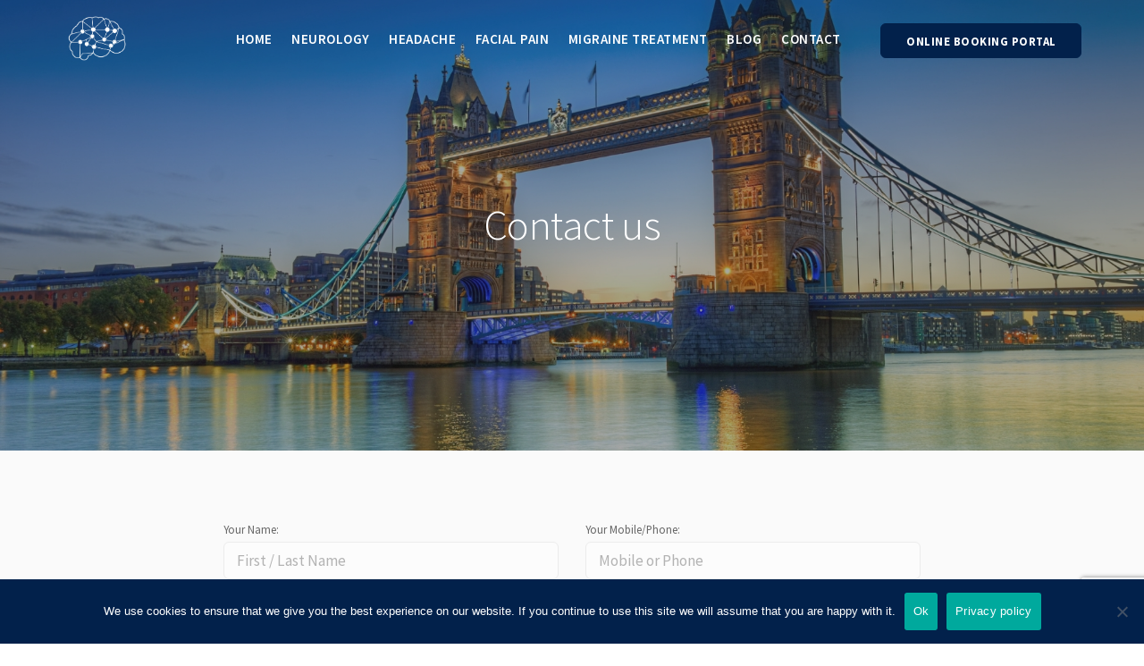

--- FILE ---
content_type: text/html; charset=UTF-8
request_url: https://lambruneurology.com/contact/
body_size: 12353
content:
<!doctype html>
<html lang="en-GB">

<head>
	<meta charset="UTF-8">
	<meta name="viewport" content="width=device-width, initial-scale=1.0">
	<meta http-equiv="X-UA-Compatible" content="IE=edge, IE=11, IE=10"> 
	<link rel="pingback" href="https://lambruneurology.com/xmlrpc.php" />
	<meta name='robots' content='index, follow, max-image-preview:large, max-snippet:-1, max-video-preview:-1' />
	<style>img:is([sizes="auto" i], [sizes^="auto," i]) { contain-intrinsic-size: 3000px 1500px }</style>
	
	<!-- This site is optimized with the Yoast SEO plugin v26.8 - https://yoast.com/product/yoast-seo-wordpress/ -->
	<title>Contact | Dr Lambru | Headache &amp; Facial Pain Neurologist</title>
	<meta name="description" content="In addition to his NHS practice at Guy&#039;s &amp; St Thomas&#039; Hospital, Dr Lambru practices at two central London locations at London&#039;s leading private hospitals." />
	<link rel="canonical" href="https://lambruneurology.com/contact/" />
	<meta property="og:locale" content="en_GB" />
	<meta property="og:type" content="article" />
	<meta property="og:title" content="Contact | Dr Lambru | Headache &amp; Facial Pain Neurologist" />
	<meta property="og:description" content="In addition to his NHS practice at Guy&#039;s &amp; St Thomas&#039; Hospital, Dr Lambru practices at two central London locations at London&#039;s leading private hospitals." />
	<meta property="og:url" content="https://lambruneurology.com/contact/" />
	<meta property="og:site_name" content="Giorgio Lambru - headache and facial pain specialist" />
	<meta property="article:modified_time" content="2025-11-24T10:37:57+00:00" />
	<meta name="twitter:card" content="summary_large_image" />
	<script type="application/ld+json" class="yoast-schema-graph">{"@context":"https://schema.org","@graph":[{"@type":"WebPage","@id":"https://lambruneurology.com/contact/","url":"https://lambruneurology.com/contact/","name":"Contact | Dr Lambru | Headache & Facial Pain Neurologist","isPartOf":{"@id":"https://lambruneurology.com/#website"},"datePublished":"2020-10-14T09:56:14+00:00","dateModified":"2025-11-24T10:37:57+00:00","description":"In addition to his NHS practice at Guy's & St Thomas' Hospital, Dr Lambru practices at two central London locations at London's leading private hospitals.","breadcrumb":{"@id":"https://lambruneurology.com/contact/#breadcrumb"},"inLanguage":"en-GB","potentialAction":[{"@type":"ReadAction","target":["https://lambruneurology.com/contact/"]}]},{"@type":"BreadcrumbList","@id":"https://lambruneurology.com/contact/#breadcrumb","itemListElement":[{"@type":"ListItem","position":1,"name":"Home","item":"https://lambruneurology.com/"},{"@type":"ListItem","position":2,"name":"Contact"}]},{"@type":"WebSite","@id":"https://lambruneurology.com/#website","url":"https://lambruneurology.com/","name":"Giorgio Lambru - headache and facial pain specialist","description":"Giorgio Lambru is an internationally renowned neurologist providing a centre of excellence for complex headache and facial pain","publisher":{"@id":"https://lambruneurology.com/#organization"},"potentialAction":[{"@type":"SearchAction","target":{"@type":"EntryPoint","urlTemplate":"https://lambruneurology.com/?s={search_term_string}"},"query-input":{"@type":"PropertyValueSpecification","valueRequired":true,"valueName":"search_term_string"}}],"inLanguage":"en-GB"},{"@type":"Organization","@id":"https://lambruneurology.com/#organization","name":"Giorgio Lambru","url":"https://lambruneurology.com/","logo":{"@type":"ImageObject","inLanguage":"en-GB","@id":"https://lambruneurology.com/#/schema/logo/image/","url":"https://lambruneurology.com/wp-content/uploads/2021/06/Giorgio-Lambru-blogs-1-1.png","contentUrl":"https://lambruneurology.com/wp-content/uploads/2021/06/Giorgio-Lambru-blogs-1-1.png","width":1800,"height":1125,"caption":"Giorgio Lambru"},"image":{"@id":"https://lambruneurology.com/#/schema/logo/image/"}}]}</script>
	<!-- / Yoast SEO plugin. -->


<link rel='dns-prefetch' href='//fonts.googleapis.com' />
<link rel="alternate" type="application/rss+xml" title="Giorgio Lambru - headache and facial pain specialist &raquo; Feed" href="https://lambruneurology.com/feed/" />
<link rel="alternate" type="application/rss+xml" title="Giorgio Lambru - headache and facial pain specialist &raquo; Comments Feed" href="https://lambruneurology.com/comments/feed/" />
<script type="text/javascript">
/* <![CDATA[ */
window._wpemojiSettings = {"baseUrl":"https:\/\/s.w.org\/images\/core\/emoji\/16.0.1\/72x72\/","ext":".png","svgUrl":"https:\/\/s.w.org\/images\/core\/emoji\/16.0.1\/svg\/","svgExt":".svg","source":{"concatemoji":"https:\/\/lambruneurology.com\/wp-includes\/js\/wp-emoji-release.min.js?ver=6.8.3"}};
/*! This file is auto-generated */
!function(s,n){var o,i,e;function c(e){try{var t={supportTests:e,timestamp:(new Date).valueOf()};sessionStorage.setItem(o,JSON.stringify(t))}catch(e){}}function p(e,t,n){e.clearRect(0,0,e.canvas.width,e.canvas.height),e.fillText(t,0,0);var t=new Uint32Array(e.getImageData(0,0,e.canvas.width,e.canvas.height).data),a=(e.clearRect(0,0,e.canvas.width,e.canvas.height),e.fillText(n,0,0),new Uint32Array(e.getImageData(0,0,e.canvas.width,e.canvas.height).data));return t.every(function(e,t){return e===a[t]})}function u(e,t){e.clearRect(0,0,e.canvas.width,e.canvas.height),e.fillText(t,0,0);for(var n=e.getImageData(16,16,1,1),a=0;a<n.data.length;a++)if(0!==n.data[a])return!1;return!0}function f(e,t,n,a){switch(t){case"flag":return n(e,"\ud83c\udff3\ufe0f\u200d\u26a7\ufe0f","\ud83c\udff3\ufe0f\u200b\u26a7\ufe0f")?!1:!n(e,"\ud83c\udde8\ud83c\uddf6","\ud83c\udde8\u200b\ud83c\uddf6")&&!n(e,"\ud83c\udff4\udb40\udc67\udb40\udc62\udb40\udc65\udb40\udc6e\udb40\udc67\udb40\udc7f","\ud83c\udff4\u200b\udb40\udc67\u200b\udb40\udc62\u200b\udb40\udc65\u200b\udb40\udc6e\u200b\udb40\udc67\u200b\udb40\udc7f");case"emoji":return!a(e,"\ud83e\udedf")}return!1}function g(e,t,n,a){var r="undefined"!=typeof WorkerGlobalScope&&self instanceof WorkerGlobalScope?new OffscreenCanvas(300,150):s.createElement("canvas"),o=r.getContext("2d",{willReadFrequently:!0}),i=(o.textBaseline="top",o.font="600 32px Arial",{});return e.forEach(function(e){i[e]=t(o,e,n,a)}),i}function t(e){var t=s.createElement("script");t.src=e,t.defer=!0,s.head.appendChild(t)}"undefined"!=typeof Promise&&(o="wpEmojiSettingsSupports",i=["flag","emoji"],n.supports={everything:!0,everythingExceptFlag:!0},e=new Promise(function(e){s.addEventListener("DOMContentLoaded",e,{once:!0})}),new Promise(function(t){var n=function(){try{var e=JSON.parse(sessionStorage.getItem(o));if("object"==typeof e&&"number"==typeof e.timestamp&&(new Date).valueOf()<e.timestamp+604800&&"object"==typeof e.supportTests)return e.supportTests}catch(e){}return null}();if(!n){if("undefined"!=typeof Worker&&"undefined"!=typeof OffscreenCanvas&&"undefined"!=typeof URL&&URL.createObjectURL&&"undefined"!=typeof Blob)try{var e="postMessage("+g.toString()+"("+[JSON.stringify(i),f.toString(),p.toString(),u.toString()].join(",")+"));",a=new Blob([e],{type:"text/javascript"}),r=new Worker(URL.createObjectURL(a),{name:"wpTestEmojiSupports"});return void(r.onmessage=function(e){c(n=e.data),r.terminate(),t(n)})}catch(e){}c(n=g(i,f,p,u))}t(n)}).then(function(e){for(var t in e)n.supports[t]=e[t],n.supports.everything=n.supports.everything&&n.supports[t],"flag"!==t&&(n.supports.everythingExceptFlag=n.supports.everythingExceptFlag&&n.supports[t]);n.supports.everythingExceptFlag=n.supports.everythingExceptFlag&&!n.supports.flag,n.DOMReady=!1,n.readyCallback=function(){n.DOMReady=!0}}).then(function(){return e}).then(function(){var e;n.supports.everything||(n.readyCallback(),(e=n.source||{}).concatemoji?t(e.concatemoji):e.wpemoji&&e.twemoji&&(t(e.twemoji),t(e.wpemoji)))}))}((window,document),window._wpemojiSettings);
/* ]]> */
</script>
<style id='wp-emoji-styles-inline-css' type='text/css'>

	img.wp-smiley, img.emoji {
		display: inline !important;
		border: none !important;
		box-shadow: none !important;
		height: 1em !important;
		width: 1em !important;
		margin: 0 0.07em !important;
		vertical-align: -0.1em !important;
		background: none !important;
		padding: 0 !important;
	}
</style>
<link rel='stylesheet' id='wp-block-library-css' href='https://lambruneurology.com/wp-includes/css/dist/block-library/style.min.css?ver=6.8.3' type='text/css' media='all' />
<style id='classic-theme-styles-inline-css' type='text/css'>
/*! This file is auto-generated */
.wp-block-button__link{color:#fff;background-color:#32373c;border-radius:9999px;box-shadow:none;text-decoration:none;padding:calc(.667em + 2px) calc(1.333em + 2px);font-size:1.125em}.wp-block-file__button{background:#32373c;color:#fff;text-decoration:none}
</style>
<style id='global-styles-inline-css' type='text/css'>
:root{--wp--preset--aspect-ratio--square: 1;--wp--preset--aspect-ratio--4-3: 4/3;--wp--preset--aspect-ratio--3-4: 3/4;--wp--preset--aspect-ratio--3-2: 3/2;--wp--preset--aspect-ratio--2-3: 2/3;--wp--preset--aspect-ratio--16-9: 16/9;--wp--preset--aspect-ratio--9-16: 9/16;--wp--preset--color--black: #000000;--wp--preset--color--cyan-bluish-gray: #abb8c3;--wp--preset--color--white: #ffffff;--wp--preset--color--pale-pink: #f78da7;--wp--preset--color--vivid-red: #cf2e2e;--wp--preset--color--luminous-vivid-orange: #ff6900;--wp--preset--color--luminous-vivid-amber: #fcb900;--wp--preset--color--light-green-cyan: #7bdcb5;--wp--preset--color--vivid-green-cyan: #00d084;--wp--preset--color--pale-cyan-blue: #8ed1fc;--wp--preset--color--vivid-cyan-blue: #0693e3;--wp--preset--color--vivid-purple: #9b51e0;--wp--preset--gradient--vivid-cyan-blue-to-vivid-purple: linear-gradient(135deg,rgba(6,147,227,1) 0%,rgb(155,81,224) 100%);--wp--preset--gradient--light-green-cyan-to-vivid-green-cyan: linear-gradient(135deg,rgb(122,220,180) 0%,rgb(0,208,130) 100%);--wp--preset--gradient--luminous-vivid-amber-to-luminous-vivid-orange: linear-gradient(135deg,rgba(252,185,0,1) 0%,rgba(255,105,0,1) 100%);--wp--preset--gradient--luminous-vivid-orange-to-vivid-red: linear-gradient(135deg,rgba(255,105,0,1) 0%,rgb(207,46,46) 100%);--wp--preset--gradient--very-light-gray-to-cyan-bluish-gray: linear-gradient(135deg,rgb(238,238,238) 0%,rgb(169,184,195) 100%);--wp--preset--gradient--cool-to-warm-spectrum: linear-gradient(135deg,rgb(74,234,220) 0%,rgb(151,120,209) 20%,rgb(207,42,186) 40%,rgb(238,44,130) 60%,rgb(251,105,98) 80%,rgb(254,248,76) 100%);--wp--preset--gradient--blush-light-purple: linear-gradient(135deg,rgb(255,206,236) 0%,rgb(152,150,240) 100%);--wp--preset--gradient--blush-bordeaux: linear-gradient(135deg,rgb(254,205,165) 0%,rgb(254,45,45) 50%,rgb(107,0,62) 100%);--wp--preset--gradient--luminous-dusk: linear-gradient(135deg,rgb(255,203,112) 0%,rgb(199,81,192) 50%,rgb(65,88,208) 100%);--wp--preset--gradient--pale-ocean: linear-gradient(135deg,rgb(255,245,203) 0%,rgb(182,227,212) 50%,rgb(51,167,181) 100%);--wp--preset--gradient--electric-grass: linear-gradient(135deg,rgb(202,248,128) 0%,rgb(113,206,126) 100%);--wp--preset--gradient--midnight: linear-gradient(135deg,rgb(2,3,129) 0%,rgb(40,116,252) 100%);--wp--preset--font-size--small: 13px;--wp--preset--font-size--medium: 20px;--wp--preset--font-size--large: 36px;--wp--preset--font-size--x-large: 42px;--wp--preset--spacing--20: 0.44rem;--wp--preset--spacing--30: 0.67rem;--wp--preset--spacing--40: 1rem;--wp--preset--spacing--50: 1.5rem;--wp--preset--spacing--60: 2.25rem;--wp--preset--spacing--70: 3.38rem;--wp--preset--spacing--80: 5.06rem;--wp--preset--shadow--natural: 6px 6px 9px rgba(0, 0, 0, 0.2);--wp--preset--shadow--deep: 12px 12px 50px rgba(0, 0, 0, 0.4);--wp--preset--shadow--sharp: 6px 6px 0px rgba(0, 0, 0, 0.2);--wp--preset--shadow--outlined: 6px 6px 0px -3px rgba(255, 255, 255, 1), 6px 6px rgba(0, 0, 0, 1);--wp--preset--shadow--crisp: 6px 6px 0px rgba(0, 0, 0, 1);}:where(.is-layout-flex){gap: 0.5em;}:where(.is-layout-grid){gap: 0.5em;}body .is-layout-flex{display: flex;}.is-layout-flex{flex-wrap: wrap;align-items: center;}.is-layout-flex > :is(*, div){margin: 0;}body .is-layout-grid{display: grid;}.is-layout-grid > :is(*, div){margin: 0;}:where(.wp-block-columns.is-layout-flex){gap: 2em;}:where(.wp-block-columns.is-layout-grid){gap: 2em;}:where(.wp-block-post-template.is-layout-flex){gap: 1.25em;}:where(.wp-block-post-template.is-layout-grid){gap: 1.25em;}.has-black-color{color: var(--wp--preset--color--black) !important;}.has-cyan-bluish-gray-color{color: var(--wp--preset--color--cyan-bluish-gray) !important;}.has-white-color{color: var(--wp--preset--color--white) !important;}.has-pale-pink-color{color: var(--wp--preset--color--pale-pink) !important;}.has-vivid-red-color{color: var(--wp--preset--color--vivid-red) !important;}.has-luminous-vivid-orange-color{color: var(--wp--preset--color--luminous-vivid-orange) !important;}.has-luminous-vivid-amber-color{color: var(--wp--preset--color--luminous-vivid-amber) !important;}.has-light-green-cyan-color{color: var(--wp--preset--color--light-green-cyan) !important;}.has-vivid-green-cyan-color{color: var(--wp--preset--color--vivid-green-cyan) !important;}.has-pale-cyan-blue-color{color: var(--wp--preset--color--pale-cyan-blue) !important;}.has-vivid-cyan-blue-color{color: var(--wp--preset--color--vivid-cyan-blue) !important;}.has-vivid-purple-color{color: var(--wp--preset--color--vivid-purple) !important;}.has-black-background-color{background-color: var(--wp--preset--color--black) !important;}.has-cyan-bluish-gray-background-color{background-color: var(--wp--preset--color--cyan-bluish-gray) !important;}.has-white-background-color{background-color: var(--wp--preset--color--white) !important;}.has-pale-pink-background-color{background-color: var(--wp--preset--color--pale-pink) !important;}.has-vivid-red-background-color{background-color: var(--wp--preset--color--vivid-red) !important;}.has-luminous-vivid-orange-background-color{background-color: var(--wp--preset--color--luminous-vivid-orange) !important;}.has-luminous-vivid-amber-background-color{background-color: var(--wp--preset--color--luminous-vivid-amber) !important;}.has-light-green-cyan-background-color{background-color: var(--wp--preset--color--light-green-cyan) !important;}.has-vivid-green-cyan-background-color{background-color: var(--wp--preset--color--vivid-green-cyan) !important;}.has-pale-cyan-blue-background-color{background-color: var(--wp--preset--color--pale-cyan-blue) !important;}.has-vivid-cyan-blue-background-color{background-color: var(--wp--preset--color--vivid-cyan-blue) !important;}.has-vivid-purple-background-color{background-color: var(--wp--preset--color--vivid-purple) !important;}.has-black-border-color{border-color: var(--wp--preset--color--black) !important;}.has-cyan-bluish-gray-border-color{border-color: var(--wp--preset--color--cyan-bluish-gray) !important;}.has-white-border-color{border-color: var(--wp--preset--color--white) !important;}.has-pale-pink-border-color{border-color: var(--wp--preset--color--pale-pink) !important;}.has-vivid-red-border-color{border-color: var(--wp--preset--color--vivid-red) !important;}.has-luminous-vivid-orange-border-color{border-color: var(--wp--preset--color--luminous-vivid-orange) !important;}.has-luminous-vivid-amber-border-color{border-color: var(--wp--preset--color--luminous-vivid-amber) !important;}.has-light-green-cyan-border-color{border-color: var(--wp--preset--color--light-green-cyan) !important;}.has-vivid-green-cyan-border-color{border-color: var(--wp--preset--color--vivid-green-cyan) !important;}.has-pale-cyan-blue-border-color{border-color: var(--wp--preset--color--pale-cyan-blue) !important;}.has-vivid-cyan-blue-border-color{border-color: var(--wp--preset--color--vivid-cyan-blue) !important;}.has-vivid-purple-border-color{border-color: var(--wp--preset--color--vivid-purple) !important;}.has-vivid-cyan-blue-to-vivid-purple-gradient-background{background: var(--wp--preset--gradient--vivid-cyan-blue-to-vivid-purple) !important;}.has-light-green-cyan-to-vivid-green-cyan-gradient-background{background: var(--wp--preset--gradient--light-green-cyan-to-vivid-green-cyan) !important;}.has-luminous-vivid-amber-to-luminous-vivid-orange-gradient-background{background: var(--wp--preset--gradient--luminous-vivid-amber-to-luminous-vivid-orange) !important;}.has-luminous-vivid-orange-to-vivid-red-gradient-background{background: var(--wp--preset--gradient--luminous-vivid-orange-to-vivid-red) !important;}.has-very-light-gray-to-cyan-bluish-gray-gradient-background{background: var(--wp--preset--gradient--very-light-gray-to-cyan-bluish-gray) !important;}.has-cool-to-warm-spectrum-gradient-background{background: var(--wp--preset--gradient--cool-to-warm-spectrum) !important;}.has-blush-light-purple-gradient-background{background: var(--wp--preset--gradient--blush-light-purple) !important;}.has-blush-bordeaux-gradient-background{background: var(--wp--preset--gradient--blush-bordeaux) !important;}.has-luminous-dusk-gradient-background{background: var(--wp--preset--gradient--luminous-dusk) !important;}.has-pale-ocean-gradient-background{background: var(--wp--preset--gradient--pale-ocean) !important;}.has-electric-grass-gradient-background{background: var(--wp--preset--gradient--electric-grass) !important;}.has-midnight-gradient-background{background: var(--wp--preset--gradient--midnight) !important;}.has-small-font-size{font-size: var(--wp--preset--font-size--small) !important;}.has-medium-font-size{font-size: var(--wp--preset--font-size--medium) !important;}.has-large-font-size{font-size: var(--wp--preset--font-size--large) !important;}.has-x-large-font-size{font-size: var(--wp--preset--font-size--x-large) !important;}
:where(.wp-block-post-template.is-layout-flex){gap: 1.25em;}:where(.wp-block-post-template.is-layout-grid){gap: 1.25em;}
:where(.wp-block-columns.is-layout-flex){gap: 2em;}:where(.wp-block-columns.is-layout-grid){gap: 2em;}
:root :where(.wp-block-pullquote){font-size: 1.5em;line-height: 1.6;}
</style>
<link rel='stylesheet' id='contact-form-7-css' href='https://lambruneurology.com/wp-content/plugins/contact-form-7/includes/css/styles.css?ver=6.1.4' type='text/css' media='all' />
<link rel='stylesheet' id='cookie-notice-front-css' href='https://lambruneurology.com/wp-content/plugins/cookie-notice/css/front.min.css?ver=2.5.11' type='text/css' media='all' />
<link rel='stylesheet' id='gossh-style-css' href='https://lambruneurology.com/wp-content/themes/gossh/style.css?ver=6.8.3' type='text/css' media='all' />
<link rel='stylesheet' id='gossh-child-style-css' href='https://lambruneurology.com/wp-content/themes/gossh-child/style.css?ver=3.0.60' type='text/css' media='all' />
<link rel='stylesheet' id='ebor-google-font-css' href='//fonts.googleapis.com/css?family=Source+Sans+Pro%3A200%2C300%2C400%2C400i%2C600%2C700%7COpen+Sans%3A200%2C300%2C400%2C400i%2C500%2C600%2C700%7CMerriweather%3A300%2C300i%7CMaterial+Icons&#038;ver=3.0.60' type='text/css' media='all' />
<link rel='stylesheet' id='bootstrap-css' href='https://lambruneurology.com/wp-content/themes/gossh/style/css/bootstrap.css?ver=3.0.60' type='text/css' media='all' />
<link rel='stylesheet' id='ebor-icons-css' href='https://lambruneurology.com/wp-content/themes/gossh/style/css/icons.css?ver=3.0.60' type='text/css' media='all' />
<link rel='stylesheet' id='ebor-plugins-css' href='https://lambruneurology.com/wp-content/themes/gossh/style/css/plugins.css?ver=3.0.60' type='text/css' media='all' />
<link rel='stylesheet' id='ebor-theme-css' href='https://lambruneurology.com/wp-content/uploads/wp-less/gossh/style/css/theme-2352b0f2fc.css' type='text/css' media='all' />
<link rel='stylesheet' id='ebor-style-css' href='https://lambruneurology.com/wp-content/themes/gossh-child/style.css?ver=3.0.60' type='text/css' media='all' />
<style id='ebor-style-inline-css' type='text/css'>

			.btn--primary .btn__text, .btn--primary:visited .btn__text {
			    color: #ffffff;	
			}
			input[type].btn--primary,
			.pos-fixed.bar--transparent.bg--primary,
			.ebor-cart-count, .woocommerce #respond input#submit.alt.disabled, .woocommerce #respond input#submit.alt.disabled:hover, .woocommerce #respond input#submit.alt:disabled, .woocommerce #respond input#submit.alt:disabled:hover, .woocommerce #respond input#submit.alt:disabled[disabled], .woocommerce #respond input#submit.alt:disabled[disabled]:hover, .woocommerce a.button.alt.disabled, .woocommerce a.button.alt.disabled:hover, .woocommerce a.button.alt:disabled, .woocommerce a.button.alt:disabled:hover, .woocommerce a.button.alt:disabled[disabled], .woocommerce a.button.alt:disabled[disabled]:hover, .woocommerce button.button.alt.disabled, .woocommerce button.button.alt.disabled:hover, .woocommerce button.button.alt:disabled, .woocommerce button.button.alt:disabled:hover, .woocommerce button.button.alt:disabled[disabled], .woocommerce button.button.alt:disabled[disabled]:hover, .woocommerce input.button.alt.disabled, .woocommerce input.button.alt.disabled:hover, .woocommerce input.button.alt:disabled, .woocommerce input.button.alt:disabled:hover, .woocommerce input.button.alt:disabled[disabled], .woocommerce input.button.alt:disabled[disabled]:hover {
				background: #02214b;	
			}
			.pos-fixed.bar--transparent.bg--secondary {
				background: #FAFAFA;
			}
			.pos-fixed.bar--transparent.bg--dark {
				background: #252525;
			}
			.pos-fixed.bar--transparent.bg--primary-1 {
				background: #bc9b5d;
			}
			.bg--white h1, .bg--white h2, .bg--white h3, .bg--white h4, .bg--white h5, .bg--white h6, .bg--white i, .mobile-header .cart-link {
			    color: #252525;
			}
			@media all and (max-width:767px) {
			    .bar.bg--dark.bar--mobile-sticky[data-scroll-class*="fixed"].pos-fixed,
			    .bar.bg--dark.bar--mobile-sticky[data-scroll-class*="fixed"]+.bar.pos-fixed {
			    	background: #252525;
			    }
			    .bar.bg--secondary.bar--mobile-sticky[data-scroll-class*="fixed"].pos-fixed,
			    .bar.bg--secondary.bar--mobile-sticky[data-scroll-class*="fixed"]+.bar.pos-fixed {
			    	background: #FAFAFA;
			    }
			}
			.thumbnails-slider .thumbnail-trigger.active img {
				border: 1px solid #02214b;
			}
			.menu-horizontal > li > a, .menu-horizontal > li > span, .menu-horizontal > li > .modal-instance > .modal-trigger {
				font-size: 1.4em;
			}
			.woocommerce #respond input#submit.alt, 
			.woocommerce a.button.alt, 
			.woocommerce button.button.alt, 
			.woocommerce input.button.alt,
			.woocommerce #respond input#submit, 
			.woocommerce a.button, 
			.woocommerce button.button, 
			.woocommerce input.button {
				background: #02214b;
				color: #fff;
				transition: 0.1s linear;
			}
			.woocommerce #respond input#submit.alt:hover, 
			.woocommerce a.button.alt:hover, 
			.woocommerce button.button.alt:hover, 
			.woocommerce input.button.alt:hover,
			.woocommerce #respond input#submit:hover, 
			.woocommerce a.button:hover, 
			.woocommerce button.button:hover, 
			.woocommerce input.button:hover {
				color: #fff;
				opacity: 0.9;
				background: #02214b;
				transform: translate3d(0, -2px, 0);
				-webkit-transform: translate3d(0, -2px, 0);
			}
		
				.col-md-11.col-sm-12.text-right.text-left-xs.text-left-sm {
					margin-top: 12px;	
				}
			
				.menu-horizontal > li:not(:hover) > a, .menu-horizontal > li:not(:hover) > span,
				.menu-horizontal > li:not(:hover) > .modal-instance > .modal-trigger {
				    opacity: 1
				}
				.menu-vertical li:not(:hover):not(.dropdown--active) {
				    opacity: .75;
				}
			
</style>
<link rel='stylesheet' id='ebor-iconsmind-css' href='https://lambruneurology.com/wp-content/themes/gossh/style/css/iconsmind.css?ver=3.0.60' type='text/css' media='all' />
<script type="text/javascript" id="cookie-notice-front-js-before">
/* <![CDATA[ */
var cnArgs = {"ajaxUrl":"https:\/\/lambruneurology.com\/wp-admin\/admin-ajax.php","nonce":"30c52666a7","hideEffect":"fade","position":"bottom","onScroll":false,"onScrollOffset":100,"onClick":false,"cookieName":"cookie_notice_accepted","cookieTime":86400,"cookieTimeRejected":86400,"globalCookie":false,"redirection":false,"cache":false,"revokeCookies":false,"revokeCookiesOpt":"automatic"};
/* ]]> */
</script>
<script type="text/javascript" src="https://lambruneurology.com/wp-content/plugins/cookie-notice/js/front.min.js?ver=2.5.11" id="cookie-notice-front-js"></script>
<script type="text/javascript" src="https://lambruneurology.com/wp-includes/js/jquery/jquery.min.js?ver=3.7.1" id="jquery-core-js"></script>
<script type="text/javascript" src="https://lambruneurology.com/wp-includes/js/jquery/jquery-migrate.min.js?ver=3.4.1" id="jquery-migrate-js"></script>
<link rel="https://api.w.org/" href="https://lambruneurology.com/wp-json/" /><link rel="alternate" title="JSON" type="application/json" href="https://lambruneurology.com/wp-json/wp/v2/pages/4705" /><link rel="EditURI" type="application/rsd+xml" title="RSD" href="https://lambruneurology.com/xmlrpc.php?rsd" />
<meta name="generator" content="WordPress 6.8.3" />
<link rel='shortlink' href='https://lambruneurology.com/?p=4705' />
<link rel="alternate" title="oEmbed (JSON)" type="application/json+oembed" href="https://lambruneurology.com/wp-json/oembed/1.0/embed?url=https%3A%2F%2Flambruneurology.com%2Fcontact%2F" />
<link rel="alternate" title="oEmbed (XML)" type="text/xml+oembed" href="https://lambruneurology.com/wp-json/oembed/1.0/embed?url=https%3A%2F%2Flambruneurology.com%2Fcontact%2F&#038;format=xml" />
  <script async src="https://www.googletagmanager.com/gtag/js?id=UA-159687045-1"></script>
  <script>
    window.dataLayer = window.dataLayer || [];
    function gtag(){dataLayer.push(arguments);}
    gtag('js', new Date());

    gtag('config', 'UA-159687045-1');
  </script>
  <style type="text/css">.recentcomments a{display:inline !important;padding:0 !important;margin:0 !important;}</style><link rel="icon" href="https://lambruneurology.com/wp-content/uploads/2021/11/cropped-3-32x32.png" sizes="32x32" />
<link rel="icon" href="https://lambruneurology.com/wp-content/uploads/2021/11/cropped-3-192x192.png" sizes="192x192" />
<link rel="apple-touch-icon" href="https://lambruneurology.com/wp-content/uploads/2021/11/cropped-3-180x180.png" />
<meta name="msapplication-TileImage" content="https://lambruneurology.com/wp-content/uploads/2021/11/cropped-3-270x270.png" />
</head>

<body class="wp-singular page-template-default page page-id-4705 wp-theme-gossh wp-child-theme-gossh-child cookies-not-set stack--rounded normal-layout dropdowns--hover active-tabs active-accordions vertical-nav-on-mobile gossh-content gossh-v2022.4.25" data-smooth-scroll-offset="80" data-smooth-scroll-offset-mobile="0" data-skip-responsive-menu="yes">


<a href="#" id="start" title="Start"></a>

<div class="notification pos-top pos-right search-box bg--white border--bottom" data-animation="from-top" data-notification-link="search-box">
	<form method="get" action="https://lambruneurology.com/">
		<div class="row">
			<div class="col-md-6 col-md-offset-3 col-sm-8 col-sm-offset-2">
				<input type="search" name="s" placeholder="Type search query and hit enter" />
			</div>
		</div><!--end of row-->
	</form>
</div><!--end of notification-->
<div class="nav-container">

	<div class="bar bar--sm visible-xs original--bg bar--mobile-sticky" data-scroll-class="200px:pos-fixed">
		<div class="container">
			<div class="row">
				<div class="col-xs-8 col-sm-10">
					
<a href="https://lambruneurology.com/" class="logo-holder">
		<img class="logo logo-dark" alt="logo" src="https://lambruneurology.com/wp-content/uploads/2021/06/Giorgio-Lambru-blogs-1-1.png" />
	<img class="logo logo-light" alt="logo" src="https://lambruneurology.com/wp-content/uploads/2021/06/Giorgio-Lambru-blogs.png" />
</a>				</div>
				<div class="col-xs-4 col-sm-2 text-right mobile-header">
										<a href="#" class="hamburger-toggle" data-toggle-class="#menu1;hidden-xs">
						<i class="icon--sm stack-interface stack-menu"></i>
					</a>
				</div>
			</div><!--end of row-->
		</div><!--end of container-->
	</div><!--end bar-->
	
	<nav id="menu1" class="bar bar--sm bar-1 hidden-xs hiddem-sm bar--transparent bar--absolute original--bg" data-scroll-class="200px:pos-fixed">
		<div class="container">
			<div class="row">
				<div class="col-md-1 col-sm-2 hidden-xs">
					<div class="bar__module">
						
<a href="https://lambruneurology.com/" class="logo-holder">
		<img class="logo logo-dark" alt="logo" src="https://lambruneurology.com/wp-content/uploads/2021/06/Giorgio-Lambru-blogs-1-1.png" />
	<img class="logo logo-light" alt="logo" src="https://lambruneurology.com/wp-content/uploads/2021/06/Giorgio-Lambru-blogs.png" />
</a>	
					</div><!--end module-->
				</div>
				<div class="col-md-11 col-sm-12 text-right text-left-xs text-left-sm">
					<div class="bar__module">
	<ul id="menu-menu" class="menu-horizontal text-left"><li id="menu-item-4731" class="menu-item menu-item-type-post_type menu-item-object-page menu-item-home menu-item-4731"><a href="https://lambruneurology.com/">Home</a></li>
<li id="menu-item-10635" class="menu-item menu-item-type-post_type menu-item-object-page menu-item-10635"><a href="https://lambruneurology.com/neurology/">Neurology</a></li>
<li id="menu-item-10846" class="menu-item menu-item-type-post_type menu-item-object-page menu-item-10846"><a href="https://lambruneurology.com/headache/">Headache</a></li>
<li id="menu-item-10845" class="menu-item menu-item-type-post_type menu-item-object-page menu-item-10845"><a href="https://lambruneurology.com/facial-pain/">Facial pain</a></li>
<li id="menu-item-10847" class="menu-item menu-item-type-post_type menu-item-object-page menu-item-10847"><a href="https://lambruneurology.com/migraine-treatment/">Migraine treatment</a></li>
<li id="menu-item-4726" class="menu-item menu-item-type-post_type menu-item-object-page current_page_parent menu-item-4726"><a href="https://lambruneurology.com/blog/">Blog</a></li>
<li id="menu-item-11941" class="menu-item menu-item-type-post_type menu-item-object-page current-menu-item page_item page-item-4705 current_page_item menu-item-11941 active"><a href="https://lambruneurology.com/contact/">Contact</a></li>
</ul></div>	
					
<div class="bar__module stack-header-buttons">

		
		
		
			<a 
			class="btn btn--sm btn--primary type--uppercase" 
			href="https://dr-giorgio-lambru.carebit.co/patients/" 
			target=""
		>
			<span class="btn__text">Online Booking Portal</span>
		</a>
		
</div><!--end module-->

<!--change here-->				</div>
			</div><!--end of row-->
		</div><!--end of container-->
	</nav><!--end bar-->

</div>
<div class="nav-container nav-container--sidebar">
		    
	<div class="nav-sidebar-column original--bg">
		<div class="text-center text-block">
			
<a href="https://lambruneurology.com/" class="logo-holder">
		<img class="logo logo-dark" alt="logo" src="https://lambruneurology.com/wp-content/uploads/2021/06/Giorgio-Lambru-blogs-1-1.png" />
	<img class="logo logo-light" alt="logo" src="https://lambruneurology.com/wp-content/uploads/2021/06/Giorgio-Lambru-blogs.png" />
</a>			<p>Giorgio Lambru is an internationally renowned neurologist providing a centre of excellence for complex headache and facial pain</p>
		</div>
		<hr>
		<div class="text-block">
			<ul class="menu-vertical">
				<ul id="menu-menu-1" class="menu-vertical"><li class="menu-item menu-item-type-post_type menu-item-object-page menu-item-home menu-item-4731"><a href="https://lambruneurology.com/">Home</a></li>
<li class="menu-item menu-item-type-post_type menu-item-object-page menu-item-10635"><a href="https://lambruneurology.com/neurology/">Neurology</a></li>
<li class="menu-item menu-item-type-post_type menu-item-object-page menu-item-10846"><a href="https://lambruneurology.com/headache/">Headache</a></li>
<li class="menu-item menu-item-type-post_type menu-item-object-page menu-item-10845"><a href="https://lambruneurology.com/facial-pain/">Facial pain</a></li>
<li class="menu-item menu-item-type-post_type menu-item-object-page menu-item-10847"><a href="https://lambruneurology.com/migraine-treatment/">Migraine treatment</a></li>
<li class="menu-item menu-item-type-post_type menu-item-object-page current_page_parent menu-item-4726"><a href="https://lambruneurology.com/blog/">Blog</a></li>
<li class="menu-item menu-item-type-post_type menu-item-object-page current-menu-item page_item page-item-4705 current_page_item menu-item-11941 active"><a href="https://lambruneurology.com/contact/">Contact</a></li>
</ul>			</ul>
		</div>
		<div class="text-block">
			
<div class="bar__module stack-header-buttons">

		
		
		
			<a 
			class="btn btn--sm btn--primary type--uppercase" 
			href="https://dr-giorgio-lambru.carebit.co/patients/" 
			target=""
		>
			<span class="btn__text">Online Booking Portal</span>
		</a>
		
</div><!--end module-->

<!--change here-->		</div>
		<hr>
		<div>
			
<ul class="social-list list-inline list--hover stack-header-social">
	</ul>			<div>
				<div class="footer-stack-copyright">
	<span class="type--fine-print">Copyright © Lambru Neurology </span><a class="type--fine-print" href="https://gossh.com/sites/">Site Made With ♥️ By Gossh</a>
<a class="type--fine-print" style="margin-left:1px" href="https://2xn.co.uk">Expert 2xN</a></div>			</div>
		</div>
	</div>
	
	<div class="nav-sidebar-column-toggle visible-xs visible-sm" data-toggle-class=".nav-sidebar-column;active">
		<i class="stack-menu"></i>
	</div>
	
</div>
<div class="main-container">


    <section class="cover imagebg text-center gossh-cover-text-2-1611255186274 height-70" data-overlay="4">
        <div class="background-image-holder"><img alt="" src="https://lambruneurology.com/wp-content/uploads/2021/01/Giorgio-Landscape-images-4.jpg" data-pagespeed-url-hash="2706182501" onload="pagespeed.CriticalImages.checkImageForCriticality(this);"></div>
        <div class="container pos-vertical-center">
            <div class="row">
                <div class="col-sm-8 col-md-7">
                    
                        <h1>Contact us</h1>
                    
                     
                </div>
            </div>
            <div class="row">
                <div class="col-sm-8 col-md-7">
                     
                     
                </div>
            </div>
            <!--end of row-->
        </div>
        <!--end of container-->
    </section>
    <a id="contact-form" class="in-page-link"></a>
    <section class="gossh-planner-2-1763829567032 space--sm bg--secondary">
        <div class="container">
            <div class="row">
                <div class="col-sm-10 col-sm-offset-1 col-md-8 col-md-offset-2">
                    <div class="row">
                        <div class="cf7-holder"> 
<div class="wpcf7 no-js" id="wpcf7-f407-p4705-o1" lang="en-US" dir="ltr" data-wpcf7-id="407">
<div class="screen-reader-response"><p role="status" aria-live="polite" aria-atomic="true"></p> <ul></ul></div>
<form action="/contact/#wpcf7-f407-p4705-o1" method="post" class="wpcf7-form init" aria-label="Contact form" novalidate="novalidate" data-status="init">
<fieldset class="hidden-fields-container"><input type="hidden" name="_wpcf7" value="407" /><input type="hidden" name="_wpcf7_version" value="6.1.4" /><input type="hidden" name="_wpcf7_locale" value="en_US" /><input type="hidden" name="_wpcf7_unit_tag" value="wpcf7-f407-p4705-o1" /><input type="hidden" name="_wpcf7_container_post" value="4705" /><input type="hidden" name="_wpcf7_posted_data_hash" value="" /><input type="hidden" name="_wpcf7_recaptcha_response" value="" />
</fieldset>
<div class="row">
	<div class="col-sm-6">
		<p><label>Your Name:</label><br />
<span class="wpcf7-form-control-wrap" data-name="your-name"><input size="40" maxlength="400" class="wpcf7-form-control wpcf7-text wpcf7-validates-as-required" aria-required="true" aria-invalid="false" placeholder="First / Last Name" value="" type="text" name="your-name" /></span>
		</p>
	</div>
	<div class="col-sm-6">
		<p><label>Your Mobile/Phone:</label><br />
<span class="wpcf7-form-control-wrap" data-name="your-phone"><input size="40" maxlength="400" class="wpcf7-form-control wpcf7-text wpcf7-validates-as-required" aria-required="true" aria-invalid="false" placeholder="Mobile or Phone" value="" type="text" name="your-phone" /></span>
		</p>
	</div>
	<div class="col-sm-12">
		<p><label>Email Address:</label><br />
<span class="wpcf7-form-control-wrap" data-name="your-email"><input size="40" maxlength="400" class="wpcf7-form-control wpcf7-email wpcf7-validates-as-required wpcf7-text wpcf7-validates-as-email" aria-required="true" aria-invalid="false" placeholder="you@example.com" value="" type="email" name="your-email" /></span>
		</p>
	</div>
	<div class="col-sm-12">
		<p><label>Message:</label><br />
<span class="wpcf7-form-control-wrap" data-name="your-message"><textarea cols="40" rows="4" maxlength="2000" class="wpcf7-form-control wpcf7-textarea" aria-invalid="false" placeholder="Message" name="your-message"></textarea></span>
		</p>
	</div>
	<div class="col-sm-12">
		<p><label>How will you be paying for the appointment?:</label><br />
<span class="wpcf7-form-control-wrap" data-name="radio-860"><span class="wpcf7-form-control wpcf7-radio"><span class="wpcf7-list-item first input-radio"><label></label><input type="radio" name="radio-860" value="Self-Funding" checked="checked" /><span class="wpcf7-list-item-label">Self-Funding</span></span><span class="wpcf7-list-item last input-radio"><label></label><input type="radio" name="radio-860" value="Insurance" /><span class="wpcf7-list-item-label">Insurance</span></span></span></span>
		</p>
	</div>
	<div class="col-sm-12">
		<p><label>If you are using Insurance please select from our list of recognised insurers (Dr Lambru is not recognised by BUPA):</label><br />
<span class="wpcf7-form-control-wrap" data-name="menu-651"><div class="input-select"><select class="wpcf7-form-control wpcf7-select" aria-invalid="false" name="menu-651"><option value=""></option><option value="AXA PPP">AXA PPP</option><option value="CIGNA">CIGNA</option><option value="WPA">WPA</option><option value="AVIVA">AVIVA</option><option value="Healix Health">Healix Health</option><option value="Exeter Friendly">Exeter Friendly</option><option value="Allianz worldwide care">Allianz worldwide care</option><option value="Vitality Health">Vitality Health</option><option value="Friends Life Group Protection">Friends Life Group Protection</option></select></div></span>
		</p>
	</div>
	<div class="col-sm-12">
		<p><input class="wpcf7-form-control wpcf7-submit has-spinner btn btn--primary" type="submit" value="Submit" />
		</p>
	</div>
</div><p style="display: none !important;" class="akismet-fields-container" data-prefix="_wpcf7_ak_"><label>&#916;<textarea name="_wpcf7_ak_hp_textarea" cols="45" rows="8" maxlength="100"></textarea></label><input type="hidden" id="ak_js_1" name="_wpcf7_ak_js" value="44"/><script>document.getElementById( "ak_js_1" ).setAttribute( "value", ( new Date() ).getTime() );</script></p><div class="wpcf7-response-output" aria-hidden="true"></div>
</form>
</div>
 </div>
                        <div class="hide-form shortcode-holder-wrapper">
                            
                        </div>
                    </div>
                    <!--end of row-->
                </div>
            </div>
            <!--end of row-->
        </div>
        <!--end of container-->
    </section>
    <section class="gossh-carousel-logo-1763844005754 space--xs bg--primary">
        <div class="container">
            <div class="row">
                <div class="logo-carousel slider slider--inline-arrows slider--arrows-hover text-center" data-timing="false">
                    <ul class="slides">
                        <li class="col-sm-3 col-xs-6"> <img alt="" class="image--xxs" src="https://lambruneurology.com/wp-content/uploads/2025/11/3-1.png"> </li>
                        <li class="col-sm-3 col-xs-6"> <img alt="" class="image--xxs" src="https://lambruneurology.com/wp-content/uploads/2025/11/4-1.png"> </li>
                        <li class="col-sm-3 col-xs-6">
                            <p><img class="image--xxs" src="https://lambruneurology.com/wp-content/uploads/2025/11/2-1.png" alt="" width="58" height="58"></p>
                        </li>
                        <li class="col-sm-3 col-xs-6">
                            <p><img class="image--xxs" src="https://lambruneurology.com/wp-content/uploads/2025/11/Untitled-design.png" alt=""></p>
                        </li>
                        <li class="col-sm-3 col-xs-6">
                            <p><img class="image--xxs" src="https://lambruneurology.com/wp-content/uploads/2025/11/Untitled-design-2.png" alt=""></p>
                        </li>
                        <li class="col-sm-3 col-xs-6"> <img alt="" class="image--xxs" src="https://lambruneurology.com/wp-content/uploads/2025/11/5.png"> </li>
                        <li class="col-sm-3 col-xs-6"> <img alt="" class="image--xxs" src="https://lambruneurology.com/wp-content/uploads/2025/11/Untitled-design-1.png"> </li>
                        <li class="col-sm-3 col-xs-6"> <img alt="" class="image--xxs" src="https://lambruneurology.com/wp-content/uploads/2025/11/Untitled-design-3.png"> </li>
                    </ul>
                </div>
            </div>
            <!--end row-->
        </div>
        <!--end of container-->
    </section>
    <a id="shard-pc" class="in-page-link"></a>
    <section class="switchable  gossh-map-iframe-1-1763834781444 hidden-sm hidden-xs">
        <div class="container">
            <div class="row">
                <div class="col-md-6 col-sm-7 col-xs-12">
                    <div class="map-container"> <iframe src="https://www.google.com/maps/embed?pb=!1m18!1m12!1m3!1d2470.5719747688754!2d-0.09064989368733362!3d51.50391560000002!2m3!1f0!2f0!3f0!3m2!1i1024!2i768!4f13.1!3m3!1m2!1s0x4876035a0a5bee2b%3A0xa4b4c641e89fb0f6!2sThe%20Shard%20Outpatients!5e1!3m2!1sen!2suk!4v1763834685290!5m2!1sen!2suk&quot; width=&quot;600&quot; height=&quot;450&quot; style=&quot;border:0;&quot; allowfullscreen=&quot;&quot; loading=&quot;lazy&quot; referrerpolicy=&quot;no-referrer-when-downgrade&quot;&gt;&lt;/iframe&gt;"></iframe> </div>
                </div>
                <div class="col-md-5 col-sm-5">
                    <div class="switchable__text">
                        <ul>
                            <li>
                                <ul>
                                    <li>
                                        <h3><strong>The Shard, London Bridge Hospital, HCA</strong></h3>
                                    </li>
                                    <li>
                                        <p class="lead"><span>4th Floor, HCA at The Shard</span></p>
                                    </li>
                                    <li>
                                        <p class="lead"><span>32 St Thomas Street</span></p>
                                    </li>
                                    <li>
                                        <p class="lead"><span>London, SE1 9BS</span></p>
                                    </li>
                                </ul>
                                <p class="lead">E: <a href="mailto:lambrupa@outlook.com">lambrupa@outlook.com</a><br>P: <a href="tel:+447503 331816">+447503 331816</a></p>
                            </li>
                        </ul>
                    </div>
                </div>
            </div>
            <!--end of row-->
        </div>
        <!--end of container-->
    </section>
    <a id="16-dev-pc" class="in-page-link"></a>
    <section class="switchable  gossh-map-iframe-1-1763835112706 switchable--switch hidden-sm hidden-xs">
        <div class="container">
            <div class="row">
                <div class="col-md-6 col-sm-7 col-xs-12">
                    <div class="map-container"> <iframe src="https://www.google.com/maps/embed?pb=!1m18!1m12!1m3!1d2469.5891372294195!2d-0.14965552339413993!3d51.52204137181669!2m3!1f0!2f0!3f0!3m2!1i1024!2i768!4f13.1!3m3!1m2!1s0x48761ad1325aa5f9%3A0x42fdd218e1ac0469!2s16%20Devonshire%20St%2C%20London%20W1G%207AF!5e1!3m2!1sen!2suk!4v1763835394720!5m2!1sen!2suk&quot; width=&quot;600&quot; height=&quot;450&quot; style=&quot;border:0;&quot; allowfullscreen=&quot;&quot; loading=&quot;lazy&quot; referrerpolicy=&quot;no-referrer-when-downgrade&quot;&gt;&lt;/iframe&gt;ps/embed?pb=!1m18!1m12!1m3!1d2469.5891372294195!2d-0.14965552339413993!3d51.52204137181669!2m3!1f0!2f0!3f0!3m2!1i1024!2i768!4f13.1!3m3!1m2!1s0x48761ad1325aa5f9%3A0x42fdd218e1ac0469!2s16%20Devonshire%20St%2C%20London%20W1G%207AF!5e1!3m2!1sen!2suk!4v1763835394720!5m2!1sen!2suk&quot; width=&quot;600&quot; height=&quot;450&quot; style=&quot;border:0;&quot; allowfullscreen=&quot;&quot; loading=&quot;lazy&quot; referrerpolicy=&quot;n"></iframe> </div>
                </div>
                <div class="col-md-5 col-sm-5">
                    <div class="switchable__text">
                        <ul>
                            <li style="list-style-type: none;">
                                <ul>
                                    <li>
                                        <h3><strong>The Harley Street Clinic Diagnostic Centre</strong></h3>
                                    </li>
                                    <li>
                                        <p class="lead"><span>16 Devonshire Street</span></p>
                                    </li>
                                    <li>
                                        <p class="lead"><span>London, W1G 7AF</span></p>
                                    </li>
                                </ul>
                                <p class="lead">E: <a href="mailto:lambrupa@outlook.com">lambrupa@outlook.com</a><br>P: <a href="tel:+447503 331816">+447503 331816</a></p>
                            </li>
                        </ul>
                    </div>
                </div>
            </div>
            <!--end of row-->
        </div>
        <!--end of container-->
    </section>
    <section class="text-center  gossh-section-title-1-1763842013211 bg--primary hidden-md hidden-lg">
        <div class="container">
            <div class="row">
                <div class="col-sm-10 col-md-8"> </div>
            </div>
            <!--end of row-->
        </div>
        <!--end of container-->
    </section>
    <section class="text-center  gossh-map-iframe-3-1763837364692 hidden-md hidden-lg space--xs">
        <div class="container">
            <div class="row">
                <div class="col-sm-12 col-xs-12">
                    <div class="map-container"> <iframe src="https://www.google.com/maps/embed?pb=!1m18!1m12!1m3!1d2470.5719747688754!2d-0.09064989368733362!3d51.50391560000002!2m3!1f0!2f0!3f0!3m2!1i1024!2i768!4f13.1!3m3!1m2!1s0x4876035a0a5bee2b%3A0xa4b4c641e89fb0f6!2sThe%20Shard%20Outpatients!5e1!3m2!1sen!2suk!4v1763834685290!5m2!1sen!2suk&quot; width=&quot;600&quot; height=&quot;450&quot; style=&quot;border:0;&quot; allowfullscreen=&quot;&quot; loading=&quot;lazy&quot; referrerpolicy=&quot;no-referrer-when-downgrade&quot;&gt;&lt;/iframe&gt;"></iframe> </div>
                    <div class="col-sm-8 col-sm-offset-2 col-md-6 col-md-offset-3 col-xs-12 col-xs-12 col-xs-offset-0">
                        <ul>
                            <li>
                                <ul>
                                    <li>
                                        <h3><strong>The Shard, London Bridge Hospital, HCA</strong></h3>
                                    </li>
                                    <li>
                                        <p class="lead"><span>4th Floor, HCA at The Shard</span></p>
                                    </li>
                                    <li>
                                        <p class="lead"><span>32 St Thomas Street</span></p>
                                    </li>
                                    <li>
                                        <p class="lead"><span>London, SE1 9BS</span></p>
                                    </li>
                                </ul>
                                <p class="lead">E: <a href="mailto:lambrupa@outlook.com">lambrupa@outlook.com</a><br>P: <a href="tel:+447503 331816">+447503 331816</a></p>
                            </li>
                        </ul>
                    </div>
                </div>
            </div>
            <!--end of row-->
        </div>
        <!--end of container-->
    </section>
    <section class="text-center  gossh-map-iframe-3-1763837381982 hidden-md hidden-lg bg--secondary">
        <div class="container">
            <div class="row">
                <div class="col-sm-12 col-xs-12">
                    <div class="map-container"> <iframe src="https://www.google.com/maps/embed?pb=!1m18!1m12!1m3!1d2469.5891372294195!2d-0.14965552339413993!3d51.52204137181669!2m3!1f0!2f0!3f0!3m2!1i1024!2i768!4f13.1!3m3!1m2!1s0x48761ad1325aa5f9%3A0x42fdd218e1ac0469!2s16%20Devonshire%20St%2C%20London%20W1G%207AF!5e1!3m2!1sen!2suk!4v1763835394720!5m2!1sen!2suk&quot; width=&quot;600&quot; height=&quot;450&quot; style=&quot;border:0;&quot; allowfullscreen=&quot;&quot; loading=&quot;lazy&quot; referrerpolicy=&quot;no-referrer-when-downgrade&quot;&gt;&lt;/iframe&gt;ps/embed?pb=!1m18!1m12!1m3!1d2469.5891372294195!2d-0.14965552339413993!3d51.52204137181669!2m3!1f0!2f0!3f0!3m2!1i1024!2i768!4f13.1!3m3!1m2!1s0x48761ad1325aa5f9%3A0x42fdd218e1ac0469!2s16%20Devonshire%20St%2C%20London%20W1G%207AF!5e1!3m2!1sen!2suk!4v1763835394720!5m2!1sen!2suk&quot; width=&quot;600&quot; height=&quot;450&quot; style=&quot;border:0;&quot; allowfullscreen=&quot;&quot; loading=&quot;lazy&quot; referrerpolicy=&quot;n"></iframe> </div>
                    <div class="col-sm-8 col-sm-offset-2 col-md-6 col-md-offset-3 col-xs-12 col-xs-12 col-xs-offset-0">
                        <ul>
                            <li>
                                <ul>
                                    <li>
                                        <h3><strong>The Harley Street Clinic Diagnostic Centre</strong></h3>
                                    </li>
                                    <li>
                                        <p class="lead"><span>16 Devonshire Street</span></p>
                                    </li>
                                    <li>
                                        <p class="lead"><span>London, W1G 7AF</span></p>
                                    </li>
                                </ul>
                                <p class="lead">E: <a href="mailto:lambrupa@outlook.com">lambrupa@outlook.com</a><br>P: <a href="tel:+447503 331816">+447503 331816</a></p>
                            </li>
                        </ul>
                    </div>
                </div>
            </div>
            <!--end of row-->
        </div>
        <!--end of container-->
    </section>
    
	<script type="text/javascript">
		jQuery('[href^="#trigger-modal-"]').on('click', function(e) {
			e.preventDefault();
			var theID = jQuery(this).attr('href').replace('#trigger-modal-', '');
			console.log(theID);			
            targetModal = jQuery('.all-page-modals').find('[data-modal-id="'+theID+'"]');
            
            mr.util.activateIdleSrc(targetModal, 'iframe');
            mr.modals.autoplayVideo(targetModal);
            mr.modals.showModal(targetModal);
            return false;
		});
	</script>
	<footer class="footer-7 text-center-xs bg--primary">
	<div class="container">
		<div class="row">
			<div class="col-sm-6">
				<div class="footer-stack-copyright">
	<span class="type--fine-print">Copyright © Lambru Neurology </span><a class="type--fine-print" href="https://gossh.com/sites/">Site Made With ♥️ By Gossh</a>
<a class="type--fine-print" style="margin-left:1px" href="https://2xn.co.uk">Expert 2xN</a></div>			</div>
			<div class="col-sm-6 text-right text-center-xs">
				
<ul class="social-list list-inline list--hover stack-footer-social">
	<li>
					      <a href="https://twitter.com/g_lambru" title="Giorgio Lambru - headache and facial pain specialist Twitter Page" target="_blank">
						      <i class="socicon icon--xs socicon-twitter"></i>
					      </a>
					  </li></ul>			</div>
		</div><!--end of row-->
	</div><!--end of container-->
</footer>
</div><!-- /main-container -->

<a class="back-to-top inner-link" title="Back to top" href="#start" data-scroll-class="100vh:active">
	<i class="stack-interface stack-up-open-big"></i>
</a><script type="speculationrules">
{"prefetch":[{"source":"document","where":{"and":[{"href_matches":"\/*"},{"not":{"href_matches":["\/wp-*.php","\/wp-admin\/*","\/wp-content\/uploads\/*","\/wp-content\/*","\/wp-content\/plugins\/*","\/wp-content\/themes\/gossh-child\/*","\/wp-content\/themes\/gossh\/*","\/*\\?(.+)"]}},{"not":{"selector_matches":"a[rel~=\"nofollow\"]"}},{"not":{"selector_matches":".no-prefetch, .no-prefetch a"}}]},"eagerness":"conservative"}]}
</script>
<script type="text/javascript" src="https://lambruneurology.com/wp-includes/js/dist/hooks.min.js?ver=4d63a3d491d11ffd8ac6" id="wp-hooks-js"></script>
<script type="text/javascript" src="https://lambruneurology.com/wp-includes/js/dist/i18n.min.js?ver=5e580eb46a90c2b997e6" id="wp-i18n-js"></script>
<script type="text/javascript" id="wp-i18n-js-after">
/* <![CDATA[ */
wp.i18n.setLocaleData( { 'text direction\u0004ltr': [ 'ltr' ] } );
/* ]]> */
</script>
<script type="text/javascript" src="https://lambruneurology.com/wp-content/plugins/contact-form-7/includes/swv/js/index.js?ver=6.1.4" id="swv-js"></script>
<script type="text/javascript" id="contact-form-7-js-before">
/* <![CDATA[ */
var wpcf7 = {
    "api": {
        "root": "https:\/\/lambruneurology.com\/wp-json\/",
        "namespace": "contact-form-7\/v1"
    }
};
/* ]]> */
</script>
<script type="text/javascript" src="https://lambruneurology.com/wp-content/plugins/contact-form-7/includes/js/index.js?ver=6.1.4" id="contact-form-7-js"></script>
<script type="text/javascript" src="https://www.google.com/recaptcha/api.js?render=6LekDCMaAAAAABU8Kkmtaln-Ema4bLiuBgg0lU1g&amp;ver=3.0" id="google-recaptcha-js"></script>
<script type="text/javascript" src="https://lambruneurology.com/wp-includes/js/dist/vendor/wp-polyfill.min.js?ver=3.15.0" id="wp-polyfill-js"></script>
<script type="text/javascript" id="wpcf7-recaptcha-js-before">
/* <![CDATA[ */
var wpcf7_recaptcha = {
    "sitekey": "6LekDCMaAAAAABU8Kkmtaln-Ema4bLiuBgg0lU1g",
    "actions": {
        "homepage": "homepage",
        "contactform": "contactform"
    }
};
/* ]]> */
</script>
<script type="text/javascript" src="https://lambruneurology.com/wp-content/plugins/contact-form-7/modules/recaptcha/index.js?ver=6.1.4" id="wpcf7-recaptcha-js"></script>
<script type="text/javascript" src="https://lambruneurology.com/wp-content/themes/gossh/style/js/parallax.js?ver=3.0.60" id="ebor-parallax-js"></script>
<script type="text/javascript" src="https://lambruneurology.com/wp-content/themes/gossh/style/js/isotope.js?ver=3.0.60" id="ebor-isotope-js"></script>
<script type="text/javascript" src="https://lambruneurology.com/wp-content/themes/gossh/style/js/final-countdown.js?ver=3.0.60" id="final-countdown-js"></script>
<script type="text/javascript" src="https://lambruneurology.com/wp-content/themes/gossh/style/js/flickity.js?ver=3.0.60" id="flickity-js"></script>
<script type="text/javascript" src="https://lambruneurology.com/wp-content/themes/gossh/style/js/granim.js?ver=3.0.60" id="granim-js"></script>
<script type="text/javascript" src="https://lambruneurology.com/wp-content/themes/gossh/style/js/smooth-scroll.js?ver=3.0.60" id="smooth-scroll-js"></script>
<script type="text/javascript" src="https://lambruneurology.com/wp-content/themes/gossh/style/js/spectragram.js?ver=3.0.60" id="spectragram-js"></script>
<script type="text/javascript" src="https://lambruneurology.com/wp-content/themes/gossh/style/js/twitter-post-fetcher.js?ver=3.0.60" id="twitter-post-fetcher-js"></script>
<script type="text/javascript" src="https://lambruneurology.com/wp-content/themes/gossh/style/js/ytplayer.js?ver=3.0.60" id="ytplayer-js"></script>
<script type="text/javascript" src="https://lambruneurology.com/wp-content/themes/gossh/style/js/easy-pie-chart.js?ver=3.0.60" id="easy-pie-chart-js"></script>
<script type="text/javascript" src="https://lambruneurology.com/wp-content/themes/gossh/style/js/steps.js?ver=3.0.60" id="steps-js"></script>
<script type="text/javascript" src="https://lambruneurology.com/wp-content/themes/gossh/style/js/lightbox.js?ver=3.0.60" id="lightbox-js"></script>
<script type="text/javascript" id="ebor-scripts-wp-js-extra">
/* <![CDATA[ */
var stack_data = {"access_token":"replaceWithYourOwn","client_id":"replaceWithYourOwn","typed_speed":"100","map_marker":"http:\/\/dev.health.gossh.com:8888\/wp-content\/themes\/gossh\/style\/img\/mapmarker.png","map_marker_title":"Gossh","lightbox_text":"Image %1 of %2"};
/* ]]> */
</script>
<script type="text/javascript" src="https://lambruneurology.com/wp-content/themes/gossh/style/js/scripts_wp.js?ver=3.0.60" id="ebor-scripts-wp-js"></script>
<script type="text/javascript" src="https://lambruneurology.com/wp-content/themes/gossh/style/js/scripts.js?ver=3.0.60" id="ebor-scripts-js"></script>
<script defer type="text/javascript" src="https://lambruneurology.com/wp-content/plugins/akismet/_inc/akismet-frontend.js?ver=1763175855" id="akismet-frontend-js"></script>

		<!-- Cookie Notice plugin v2.5.11 by Hu-manity.co https://hu-manity.co/ -->
		<div id="cookie-notice" role="dialog" class="cookie-notice-hidden cookie-revoke-hidden cn-position-bottom" aria-label="Cookie Notice" style="background-color: rgba(2,33,75,1);"><div class="cookie-notice-container" style="color: #fff"><span id="cn-notice-text" class="cn-text-container">We use cookies to ensure that we give you the best experience on our website. If you continue to use this site we will assume that you are happy with it. </span><span id="cn-notice-buttons" class="cn-buttons-container"><button id="cn-accept-cookie" data-cookie-set="accept" class="cn-set-cookie cn-button" aria-label="Ok" style="background-color: #00a99d">Ok</button><button data-link-url="https://lambruneurology.com/privacy-policy-2/" data-link-target="_blank" id="cn-more-info" class="cn-more-info cn-button" aria-label="Privacy policy" style="background-color: #00a99d">Privacy policy</button></span><button type="button" id="cn-close-notice" data-cookie-set="accept" class="cn-close-icon" aria-label="No"></button></div>
			
		</div>
		<!-- / Cookie Notice plugin --></body>
</html>

--- FILE ---
content_type: text/html; charset=utf-8
request_url: https://www.google.com/recaptcha/api2/anchor?ar=1&k=6LekDCMaAAAAABU8Kkmtaln-Ema4bLiuBgg0lU1g&co=aHR0cHM6Ly9sYW1icnVuZXVyb2xvZ3kuY29tOjQ0Mw..&hl=en&v=PoyoqOPhxBO7pBk68S4YbpHZ&size=invisible&anchor-ms=20000&execute-ms=30000&cb=f0ysajl4ylye
body_size: 48858
content:
<!DOCTYPE HTML><html dir="ltr" lang="en"><head><meta http-equiv="Content-Type" content="text/html; charset=UTF-8">
<meta http-equiv="X-UA-Compatible" content="IE=edge">
<title>reCAPTCHA</title>
<style type="text/css">
/* cyrillic-ext */
@font-face {
  font-family: 'Roboto';
  font-style: normal;
  font-weight: 400;
  font-stretch: 100%;
  src: url(//fonts.gstatic.com/s/roboto/v48/KFO7CnqEu92Fr1ME7kSn66aGLdTylUAMa3GUBHMdazTgWw.woff2) format('woff2');
  unicode-range: U+0460-052F, U+1C80-1C8A, U+20B4, U+2DE0-2DFF, U+A640-A69F, U+FE2E-FE2F;
}
/* cyrillic */
@font-face {
  font-family: 'Roboto';
  font-style: normal;
  font-weight: 400;
  font-stretch: 100%;
  src: url(//fonts.gstatic.com/s/roboto/v48/KFO7CnqEu92Fr1ME7kSn66aGLdTylUAMa3iUBHMdazTgWw.woff2) format('woff2');
  unicode-range: U+0301, U+0400-045F, U+0490-0491, U+04B0-04B1, U+2116;
}
/* greek-ext */
@font-face {
  font-family: 'Roboto';
  font-style: normal;
  font-weight: 400;
  font-stretch: 100%;
  src: url(//fonts.gstatic.com/s/roboto/v48/KFO7CnqEu92Fr1ME7kSn66aGLdTylUAMa3CUBHMdazTgWw.woff2) format('woff2');
  unicode-range: U+1F00-1FFF;
}
/* greek */
@font-face {
  font-family: 'Roboto';
  font-style: normal;
  font-weight: 400;
  font-stretch: 100%;
  src: url(//fonts.gstatic.com/s/roboto/v48/KFO7CnqEu92Fr1ME7kSn66aGLdTylUAMa3-UBHMdazTgWw.woff2) format('woff2');
  unicode-range: U+0370-0377, U+037A-037F, U+0384-038A, U+038C, U+038E-03A1, U+03A3-03FF;
}
/* math */
@font-face {
  font-family: 'Roboto';
  font-style: normal;
  font-weight: 400;
  font-stretch: 100%;
  src: url(//fonts.gstatic.com/s/roboto/v48/KFO7CnqEu92Fr1ME7kSn66aGLdTylUAMawCUBHMdazTgWw.woff2) format('woff2');
  unicode-range: U+0302-0303, U+0305, U+0307-0308, U+0310, U+0312, U+0315, U+031A, U+0326-0327, U+032C, U+032F-0330, U+0332-0333, U+0338, U+033A, U+0346, U+034D, U+0391-03A1, U+03A3-03A9, U+03B1-03C9, U+03D1, U+03D5-03D6, U+03F0-03F1, U+03F4-03F5, U+2016-2017, U+2034-2038, U+203C, U+2040, U+2043, U+2047, U+2050, U+2057, U+205F, U+2070-2071, U+2074-208E, U+2090-209C, U+20D0-20DC, U+20E1, U+20E5-20EF, U+2100-2112, U+2114-2115, U+2117-2121, U+2123-214F, U+2190, U+2192, U+2194-21AE, U+21B0-21E5, U+21F1-21F2, U+21F4-2211, U+2213-2214, U+2216-22FF, U+2308-230B, U+2310, U+2319, U+231C-2321, U+2336-237A, U+237C, U+2395, U+239B-23B7, U+23D0, U+23DC-23E1, U+2474-2475, U+25AF, U+25B3, U+25B7, U+25BD, U+25C1, U+25CA, U+25CC, U+25FB, U+266D-266F, U+27C0-27FF, U+2900-2AFF, U+2B0E-2B11, U+2B30-2B4C, U+2BFE, U+3030, U+FF5B, U+FF5D, U+1D400-1D7FF, U+1EE00-1EEFF;
}
/* symbols */
@font-face {
  font-family: 'Roboto';
  font-style: normal;
  font-weight: 400;
  font-stretch: 100%;
  src: url(//fonts.gstatic.com/s/roboto/v48/KFO7CnqEu92Fr1ME7kSn66aGLdTylUAMaxKUBHMdazTgWw.woff2) format('woff2');
  unicode-range: U+0001-000C, U+000E-001F, U+007F-009F, U+20DD-20E0, U+20E2-20E4, U+2150-218F, U+2190, U+2192, U+2194-2199, U+21AF, U+21E6-21F0, U+21F3, U+2218-2219, U+2299, U+22C4-22C6, U+2300-243F, U+2440-244A, U+2460-24FF, U+25A0-27BF, U+2800-28FF, U+2921-2922, U+2981, U+29BF, U+29EB, U+2B00-2BFF, U+4DC0-4DFF, U+FFF9-FFFB, U+10140-1018E, U+10190-1019C, U+101A0, U+101D0-101FD, U+102E0-102FB, U+10E60-10E7E, U+1D2C0-1D2D3, U+1D2E0-1D37F, U+1F000-1F0FF, U+1F100-1F1AD, U+1F1E6-1F1FF, U+1F30D-1F30F, U+1F315, U+1F31C, U+1F31E, U+1F320-1F32C, U+1F336, U+1F378, U+1F37D, U+1F382, U+1F393-1F39F, U+1F3A7-1F3A8, U+1F3AC-1F3AF, U+1F3C2, U+1F3C4-1F3C6, U+1F3CA-1F3CE, U+1F3D4-1F3E0, U+1F3ED, U+1F3F1-1F3F3, U+1F3F5-1F3F7, U+1F408, U+1F415, U+1F41F, U+1F426, U+1F43F, U+1F441-1F442, U+1F444, U+1F446-1F449, U+1F44C-1F44E, U+1F453, U+1F46A, U+1F47D, U+1F4A3, U+1F4B0, U+1F4B3, U+1F4B9, U+1F4BB, U+1F4BF, U+1F4C8-1F4CB, U+1F4D6, U+1F4DA, U+1F4DF, U+1F4E3-1F4E6, U+1F4EA-1F4ED, U+1F4F7, U+1F4F9-1F4FB, U+1F4FD-1F4FE, U+1F503, U+1F507-1F50B, U+1F50D, U+1F512-1F513, U+1F53E-1F54A, U+1F54F-1F5FA, U+1F610, U+1F650-1F67F, U+1F687, U+1F68D, U+1F691, U+1F694, U+1F698, U+1F6AD, U+1F6B2, U+1F6B9-1F6BA, U+1F6BC, U+1F6C6-1F6CF, U+1F6D3-1F6D7, U+1F6E0-1F6EA, U+1F6F0-1F6F3, U+1F6F7-1F6FC, U+1F700-1F7FF, U+1F800-1F80B, U+1F810-1F847, U+1F850-1F859, U+1F860-1F887, U+1F890-1F8AD, U+1F8B0-1F8BB, U+1F8C0-1F8C1, U+1F900-1F90B, U+1F93B, U+1F946, U+1F984, U+1F996, U+1F9E9, U+1FA00-1FA6F, U+1FA70-1FA7C, U+1FA80-1FA89, U+1FA8F-1FAC6, U+1FACE-1FADC, U+1FADF-1FAE9, U+1FAF0-1FAF8, U+1FB00-1FBFF;
}
/* vietnamese */
@font-face {
  font-family: 'Roboto';
  font-style: normal;
  font-weight: 400;
  font-stretch: 100%;
  src: url(//fonts.gstatic.com/s/roboto/v48/KFO7CnqEu92Fr1ME7kSn66aGLdTylUAMa3OUBHMdazTgWw.woff2) format('woff2');
  unicode-range: U+0102-0103, U+0110-0111, U+0128-0129, U+0168-0169, U+01A0-01A1, U+01AF-01B0, U+0300-0301, U+0303-0304, U+0308-0309, U+0323, U+0329, U+1EA0-1EF9, U+20AB;
}
/* latin-ext */
@font-face {
  font-family: 'Roboto';
  font-style: normal;
  font-weight: 400;
  font-stretch: 100%;
  src: url(//fonts.gstatic.com/s/roboto/v48/KFO7CnqEu92Fr1ME7kSn66aGLdTylUAMa3KUBHMdazTgWw.woff2) format('woff2');
  unicode-range: U+0100-02BA, U+02BD-02C5, U+02C7-02CC, U+02CE-02D7, U+02DD-02FF, U+0304, U+0308, U+0329, U+1D00-1DBF, U+1E00-1E9F, U+1EF2-1EFF, U+2020, U+20A0-20AB, U+20AD-20C0, U+2113, U+2C60-2C7F, U+A720-A7FF;
}
/* latin */
@font-face {
  font-family: 'Roboto';
  font-style: normal;
  font-weight: 400;
  font-stretch: 100%;
  src: url(//fonts.gstatic.com/s/roboto/v48/KFO7CnqEu92Fr1ME7kSn66aGLdTylUAMa3yUBHMdazQ.woff2) format('woff2');
  unicode-range: U+0000-00FF, U+0131, U+0152-0153, U+02BB-02BC, U+02C6, U+02DA, U+02DC, U+0304, U+0308, U+0329, U+2000-206F, U+20AC, U+2122, U+2191, U+2193, U+2212, U+2215, U+FEFF, U+FFFD;
}
/* cyrillic-ext */
@font-face {
  font-family: 'Roboto';
  font-style: normal;
  font-weight: 500;
  font-stretch: 100%;
  src: url(//fonts.gstatic.com/s/roboto/v48/KFO7CnqEu92Fr1ME7kSn66aGLdTylUAMa3GUBHMdazTgWw.woff2) format('woff2');
  unicode-range: U+0460-052F, U+1C80-1C8A, U+20B4, U+2DE0-2DFF, U+A640-A69F, U+FE2E-FE2F;
}
/* cyrillic */
@font-face {
  font-family: 'Roboto';
  font-style: normal;
  font-weight: 500;
  font-stretch: 100%;
  src: url(//fonts.gstatic.com/s/roboto/v48/KFO7CnqEu92Fr1ME7kSn66aGLdTylUAMa3iUBHMdazTgWw.woff2) format('woff2');
  unicode-range: U+0301, U+0400-045F, U+0490-0491, U+04B0-04B1, U+2116;
}
/* greek-ext */
@font-face {
  font-family: 'Roboto';
  font-style: normal;
  font-weight: 500;
  font-stretch: 100%;
  src: url(//fonts.gstatic.com/s/roboto/v48/KFO7CnqEu92Fr1ME7kSn66aGLdTylUAMa3CUBHMdazTgWw.woff2) format('woff2');
  unicode-range: U+1F00-1FFF;
}
/* greek */
@font-face {
  font-family: 'Roboto';
  font-style: normal;
  font-weight: 500;
  font-stretch: 100%;
  src: url(//fonts.gstatic.com/s/roboto/v48/KFO7CnqEu92Fr1ME7kSn66aGLdTylUAMa3-UBHMdazTgWw.woff2) format('woff2');
  unicode-range: U+0370-0377, U+037A-037F, U+0384-038A, U+038C, U+038E-03A1, U+03A3-03FF;
}
/* math */
@font-face {
  font-family: 'Roboto';
  font-style: normal;
  font-weight: 500;
  font-stretch: 100%;
  src: url(//fonts.gstatic.com/s/roboto/v48/KFO7CnqEu92Fr1ME7kSn66aGLdTylUAMawCUBHMdazTgWw.woff2) format('woff2');
  unicode-range: U+0302-0303, U+0305, U+0307-0308, U+0310, U+0312, U+0315, U+031A, U+0326-0327, U+032C, U+032F-0330, U+0332-0333, U+0338, U+033A, U+0346, U+034D, U+0391-03A1, U+03A3-03A9, U+03B1-03C9, U+03D1, U+03D5-03D6, U+03F0-03F1, U+03F4-03F5, U+2016-2017, U+2034-2038, U+203C, U+2040, U+2043, U+2047, U+2050, U+2057, U+205F, U+2070-2071, U+2074-208E, U+2090-209C, U+20D0-20DC, U+20E1, U+20E5-20EF, U+2100-2112, U+2114-2115, U+2117-2121, U+2123-214F, U+2190, U+2192, U+2194-21AE, U+21B0-21E5, U+21F1-21F2, U+21F4-2211, U+2213-2214, U+2216-22FF, U+2308-230B, U+2310, U+2319, U+231C-2321, U+2336-237A, U+237C, U+2395, U+239B-23B7, U+23D0, U+23DC-23E1, U+2474-2475, U+25AF, U+25B3, U+25B7, U+25BD, U+25C1, U+25CA, U+25CC, U+25FB, U+266D-266F, U+27C0-27FF, U+2900-2AFF, U+2B0E-2B11, U+2B30-2B4C, U+2BFE, U+3030, U+FF5B, U+FF5D, U+1D400-1D7FF, U+1EE00-1EEFF;
}
/* symbols */
@font-face {
  font-family: 'Roboto';
  font-style: normal;
  font-weight: 500;
  font-stretch: 100%;
  src: url(//fonts.gstatic.com/s/roboto/v48/KFO7CnqEu92Fr1ME7kSn66aGLdTylUAMaxKUBHMdazTgWw.woff2) format('woff2');
  unicode-range: U+0001-000C, U+000E-001F, U+007F-009F, U+20DD-20E0, U+20E2-20E4, U+2150-218F, U+2190, U+2192, U+2194-2199, U+21AF, U+21E6-21F0, U+21F3, U+2218-2219, U+2299, U+22C4-22C6, U+2300-243F, U+2440-244A, U+2460-24FF, U+25A0-27BF, U+2800-28FF, U+2921-2922, U+2981, U+29BF, U+29EB, U+2B00-2BFF, U+4DC0-4DFF, U+FFF9-FFFB, U+10140-1018E, U+10190-1019C, U+101A0, U+101D0-101FD, U+102E0-102FB, U+10E60-10E7E, U+1D2C0-1D2D3, U+1D2E0-1D37F, U+1F000-1F0FF, U+1F100-1F1AD, U+1F1E6-1F1FF, U+1F30D-1F30F, U+1F315, U+1F31C, U+1F31E, U+1F320-1F32C, U+1F336, U+1F378, U+1F37D, U+1F382, U+1F393-1F39F, U+1F3A7-1F3A8, U+1F3AC-1F3AF, U+1F3C2, U+1F3C4-1F3C6, U+1F3CA-1F3CE, U+1F3D4-1F3E0, U+1F3ED, U+1F3F1-1F3F3, U+1F3F5-1F3F7, U+1F408, U+1F415, U+1F41F, U+1F426, U+1F43F, U+1F441-1F442, U+1F444, U+1F446-1F449, U+1F44C-1F44E, U+1F453, U+1F46A, U+1F47D, U+1F4A3, U+1F4B0, U+1F4B3, U+1F4B9, U+1F4BB, U+1F4BF, U+1F4C8-1F4CB, U+1F4D6, U+1F4DA, U+1F4DF, U+1F4E3-1F4E6, U+1F4EA-1F4ED, U+1F4F7, U+1F4F9-1F4FB, U+1F4FD-1F4FE, U+1F503, U+1F507-1F50B, U+1F50D, U+1F512-1F513, U+1F53E-1F54A, U+1F54F-1F5FA, U+1F610, U+1F650-1F67F, U+1F687, U+1F68D, U+1F691, U+1F694, U+1F698, U+1F6AD, U+1F6B2, U+1F6B9-1F6BA, U+1F6BC, U+1F6C6-1F6CF, U+1F6D3-1F6D7, U+1F6E0-1F6EA, U+1F6F0-1F6F3, U+1F6F7-1F6FC, U+1F700-1F7FF, U+1F800-1F80B, U+1F810-1F847, U+1F850-1F859, U+1F860-1F887, U+1F890-1F8AD, U+1F8B0-1F8BB, U+1F8C0-1F8C1, U+1F900-1F90B, U+1F93B, U+1F946, U+1F984, U+1F996, U+1F9E9, U+1FA00-1FA6F, U+1FA70-1FA7C, U+1FA80-1FA89, U+1FA8F-1FAC6, U+1FACE-1FADC, U+1FADF-1FAE9, U+1FAF0-1FAF8, U+1FB00-1FBFF;
}
/* vietnamese */
@font-face {
  font-family: 'Roboto';
  font-style: normal;
  font-weight: 500;
  font-stretch: 100%;
  src: url(//fonts.gstatic.com/s/roboto/v48/KFO7CnqEu92Fr1ME7kSn66aGLdTylUAMa3OUBHMdazTgWw.woff2) format('woff2');
  unicode-range: U+0102-0103, U+0110-0111, U+0128-0129, U+0168-0169, U+01A0-01A1, U+01AF-01B0, U+0300-0301, U+0303-0304, U+0308-0309, U+0323, U+0329, U+1EA0-1EF9, U+20AB;
}
/* latin-ext */
@font-face {
  font-family: 'Roboto';
  font-style: normal;
  font-weight: 500;
  font-stretch: 100%;
  src: url(//fonts.gstatic.com/s/roboto/v48/KFO7CnqEu92Fr1ME7kSn66aGLdTylUAMa3KUBHMdazTgWw.woff2) format('woff2');
  unicode-range: U+0100-02BA, U+02BD-02C5, U+02C7-02CC, U+02CE-02D7, U+02DD-02FF, U+0304, U+0308, U+0329, U+1D00-1DBF, U+1E00-1E9F, U+1EF2-1EFF, U+2020, U+20A0-20AB, U+20AD-20C0, U+2113, U+2C60-2C7F, U+A720-A7FF;
}
/* latin */
@font-face {
  font-family: 'Roboto';
  font-style: normal;
  font-weight: 500;
  font-stretch: 100%;
  src: url(//fonts.gstatic.com/s/roboto/v48/KFO7CnqEu92Fr1ME7kSn66aGLdTylUAMa3yUBHMdazQ.woff2) format('woff2');
  unicode-range: U+0000-00FF, U+0131, U+0152-0153, U+02BB-02BC, U+02C6, U+02DA, U+02DC, U+0304, U+0308, U+0329, U+2000-206F, U+20AC, U+2122, U+2191, U+2193, U+2212, U+2215, U+FEFF, U+FFFD;
}
/* cyrillic-ext */
@font-face {
  font-family: 'Roboto';
  font-style: normal;
  font-weight: 900;
  font-stretch: 100%;
  src: url(//fonts.gstatic.com/s/roboto/v48/KFO7CnqEu92Fr1ME7kSn66aGLdTylUAMa3GUBHMdazTgWw.woff2) format('woff2');
  unicode-range: U+0460-052F, U+1C80-1C8A, U+20B4, U+2DE0-2DFF, U+A640-A69F, U+FE2E-FE2F;
}
/* cyrillic */
@font-face {
  font-family: 'Roboto';
  font-style: normal;
  font-weight: 900;
  font-stretch: 100%;
  src: url(//fonts.gstatic.com/s/roboto/v48/KFO7CnqEu92Fr1ME7kSn66aGLdTylUAMa3iUBHMdazTgWw.woff2) format('woff2');
  unicode-range: U+0301, U+0400-045F, U+0490-0491, U+04B0-04B1, U+2116;
}
/* greek-ext */
@font-face {
  font-family: 'Roboto';
  font-style: normal;
  font-weight: 900;
  font-stretch: 100%;
  src: url(//fonts.gstatic.com/s/roboto/v48/KFO7CnqEu92Fr1ME7kSn66aGLdTylUAMa3CUBHMdazTgWw.woff2) format('woff2');
  unicode-range: U+1F00-1FFF;
}
/* greek */
@font-face {
  font-family: 'Roboto';
  font-style: normal;
  font-weight: 900;
  font-stretch: 100%;
  src: url(//fonts.gstatic.com/s/roboto/v48/KFO7CnqEu92Fr1ME7kSn66aGLdTylUAMa3-UBHMdazTgWw.woff2) format('woff2');
  unicode-range: U+0370-0377, U+037A-037F, U+0384-038A, U+038C, U+038E-03A1, U+03A3-03FF;
}
/* math */
@font-face {
  font-family: 'Roboto';
  font-style: normal;
  font-weight: 900;
  font-stretch: 100%;
  src: url(//fonts.gstatic.com/s/roboto/v48/KFO7CnqEu92Fr1ME7kSn66aGLdTylUAMawCUBHMdazTgWw.woff2) format('woff2');
  unicode-range: U+0302-0303, U+0305, U+0307-0308, U+0310, U+0312, U+0315, U+031A, U+0326-0327, U+032C, U+032F-0330, U+0332-0333, U+0338, U+033A, U+0346, U+034D, U+0391-03A1, U+03A3-03A9, U+03B1-03C9, U+03D1, U+03D5-03D6, U+03F0-03F1, U+03F4-03F5, U+2016-2017, U+2034-2038, U+203C, U+2040, U+2043, U+2047, U+2050, U+2057, U+205F, U+2070-2071, U+2074-208E, U+2090-209C, U+20D0-20DC, U+20E1, U+20E5-20EF, U+2100-2112, U+2114-2115, U+2117-2121, U+2123-214F, U+2190, U+2192, U+2194-21AE, U+21B0-21E5, U+21F1-21F2, U+21F4-2211, U+2213-2214, U+2216-22FF, U+2308-230B, U+2310, U+2319, U+231C-2321, U+2336-237A, U+237C, U+2395, U+239B-23B7, U+23D0, U+23DC-23E1, U+2474-2475, U+25AF, U+25B3, U+25B7, U+25BD, U+25C1, U+25CA, U+25CC, U+25FB, U+266D-266F, U+27C0-27FF, U+2900-2AFF, U+2B0E-2B11, U+2B30-2B4C, U+2BFE, U+3030, U+FF5B, U+FF5D, U+1D400-1D7FF, U+1EE00-1EEFF;
}
/* symbols */
@font-face {
  font-family: 'Roboto';
  font-style: normal;
  font-weight: 900;
  font-stretch: 100%;
  src: url(//fonts.gstatic.com/s/roboto/v48/KFO7CnqEu92Fr1ME7kSn66aGLdTylUAMaxKUBHMdazTgWw.woff2) format('woff2');
  unicode-range: U+0001-000C, U+000E-001F, U+007F-009F, U+20DD-20E0, U+20E2-20E4, U+2150-218F, U+2190, U+2192, U+2194-2199, U+21AF, U+21E6-21F0, U+21F3, U+2218-2219, U+2299, U+22C4-22C6, U+2300-243F, U+2440-244A, U+2460-24FF, U+25A0-27BF, U+2800-28FF, U+2921-2922, U+2981, U+29BF, U+29EB, U+2B00-2BFF, U+4DC0-4DFF, U+FFF9-FFFB, U+10140-1018E, U+10190-1019C, U+101A0, U+101D0-101FD, U+102E0-102FB, U+10E60-10E7E, U+1D2C0-1D2D3, U+1D2E0-1D37F, U+1F000-1F0FF, U+1F100-1F1AD, U+1F1E6-1F1FF, U+1F30D-1F30F, U+1F315, U+1F31C, U+1F31E, U+1F320-1F32C, U+1F336, U+1F378, U+1F37D, U+1F382, U+1F393-1F39F, U+1F3A7-1F3A8, U+1F3AC-1F3AF, U+1F3C2, U+1F3C4-1F3C6, U+1F3CA-1F3CE, U+1F3D4-1F3E0, U+1F3ED, U+1F3F1-1F3F3, U+1F3F5-1F3F7, U+1F408, U+1F415, U+1F41F, U+1F426, U+1F43F, U+1F441-1F442, U+1F444, U+1F446-1F449, U+1F44C-1F44E, U+1F453, U+1F46A, U+1F47D, U+1F4A3, U+1F4B0, U+1F4B3, U+1F4B9, U+1F4BB, U+1F4BF, U+1F4C8-1F4CB, U+1F4D6, U+1F4DA, U+1F4DF, U+1F4E3-1F4E6, U+1F4EA-1F4ED, U+1F4F7, U+1F4F9-1F4FB, U+1F4FD-1F4FE, U+1F503, U+1F507-1F50B, U+1F50D, U+1F512-1F513, U+1F53E-1F54A, U+1F54F-1F5FA, U+1F610, U+1F650-1F67F, U+1F687, U+1F68D, U+1F691, U+1F694, U+1F698, U+1F6AD, U+1F6B2, U+1F6B9-1F6BA, U+1F6BC, U+1F6C6-1F6CF, U+1F6D3-1F6D7, U+1F6E0-1F6EA, U+1F6F0-1F6F3, U+1F6F7-1F6FC, U+1F700-1F7FF, U+1F800-1F80B, U+1F810-1F847, U+1F850-1F859, U+1F860-1F887, U+1F890-1F8AD, U+1F8B0-1F8BB, U+1F8C0-1F8C1, U+1F900-1F90B, U+1F93B, U+1F946, U+1F984, U+1F996, U+1F9E9, U+1FA00-1FA6F, U+1FA70-1FA7C, U+1FA80-1FA89, U+1FA8F-1FAC6, U+1FACE-1FADC, U+1FADF-1FAE9, U+1FAF0-1FAF8, U+1FB00-1FBFF;
}
/* vietnamese */
@font-face {
  font-family: 'Roboto';
  font-style: normal;
  font-weight: 900;
  font-stretch: 100%;
  src: url(//fonts.gstatic.com/s/roboto/v48/KFO7CnqEu92Fr1ME7kSn66aGLdTylUAMa3OUBHMdazTgWw.woff2) format('woff2');
  unicode-range: U+0102-0103, U+0110-0111, U+0128-0129, U+0168-0169, U+01A0-01A1, U+01AF-01B0, U+0300-0301, U+0303-0304, U+0308-0309, U+0323, U+0329, U+1EA0-1EF9, U+20AB;
}
/* latin-ext */
@font-face {
  font-family: 'Roboto';
  font-style: normal;
  font-weight: 900;
  font-stretch: 100%;
  src: url(//fonts.gstatic.com/s/roboto/v48/KFO7CnqEu92Fr1ME7kSn66aGLdTylUAMa3KUBHMdazTgWw.woff2) format('woff2');
  unicode-range: U+0100-02BA, U+02BD-02C5, U+02C7-02CC, U+02CE-02D7, U+02DD-02FF, U+0304, U+0308, U+0329, U+1D00-1DBF, U+1E00-1E9F, U+1EF2-1EFF, U+2020, U+20A0-20AB, U+20AD-20C0, U+2113, U+2C60-2C7F, U+A720-A7FF;
}
/* latin */
@font-face {
  font-family: 'Roboto';
  font-style: normal;
  font-weight: 900;
  font-stretch: 100%;
  src: url(//fonts.gstatic.com/s/roboto/v48/KFO7CnqEu92Fr1ME7kSn66aGLdTylUAMa3yUBHMdazQ.woff2) format('woff2');
  unicode-range: U+0000-00FF, U+0131, U+0152-0153, U+02BB-02BC, U+02C6, U+02DA, U+02DC, U+0304, U+0308, U+0329, U+2000-206F, U+20AC, U+2122, U+2191, U+2193, U+2212, U+2215, U+FEFF, U+FFFD;
}

</style>
<link rel="stylesheet" type="text/css" href="https://www.gstatic.com/recaptcha/releases/PoyoqOPhxBO7pBk68S4YbpHZ/styles__ltr.css">
<script nonce="GtLZfbEFaJGRFGoR09g4pA" type="text/javascript">window['__recaptcha_api'] = 'https://www.google.com/recaptcha/api2/';</script>
<script type="text/javascript" src="https://www.gstatic.com/recaptcha/releases/PoyoqOPhxBO7pBk68S4YbpHZ/recaptcha__en.js" nonce="GtLZfbEFaJGRFGoR09g4pA">
      
    </script></head>
<body><div id="rc-anchor-alert" class="rc-anchor-alert"></div>
<input type="hidden" id="recaptcha-token" value="[base64]">
<script type="text/javascript" nonce="GtLZfbEFaJGRFGoR09g4pA">
      recaptcha.anchor.Main.init("[\x22ainput\x22,[\x22bgdata\x22,\x22\x22,\[base64]/[base64]/MjU1Ong/[base64]/[base64]/[base64]/[base64]/[base64]/[base64]/[base64]/[base64]/[base64]/[base64]/[base64]/[base64]/[base64]/[base64]/[base64]\\u003d\x22,\[base64]\\u003d\\u003d\x22,\x22cMKJw40gw5V3IAEOEWZLw7nCncO1SGR5B8O6w7DCssOywq5dwpfDolBIP8Kow5JuBQTCvMKOw7vDm3vDtBfDncKIw7JRQRN7w5sGw6PDmMKCw4lVwqvDpT41wqjCgMOOKlF3wo1nw5gpw6QmwpwVNMOhw65eRWAJC1bCv28gAVcDwrrCkk9CCF7Djy/DpcK7DMOZT0jCi2xxKsKnwpfCvy8ew77CvjHCvsOnQ8KjPHYJR8KGwosFw6IVW8OcQ8OmAwLDr8KXRVI3wpDCokhMPMO9w5zCm8Odw4XDrsK0w7pkw44MwrB0w410w4LCj0pwwqJLGBjCv8OTdMOowpl9w6/DqDZfw6tfw6nDg3DDrTTCp8KpwotUHcOfJsKfEzLCtMKaX8Kgw6Flw4zCtQ9iwr4XNmnDtBJkw4wxBAZNSH/CrcK/woLDncODcBRJwoLCpnQFVMO9IxNEw49BwrHCj07CnnjDsUzCj8O3wosEw4RRwqHCgMOWfcOIdATCh8K4wqYLw7hWw7daw49Rw4QTwrRaw5QQFUJXw4EcG2UyXS/[base64]/CjWVLbDcxw4LDmcOOw5RCwqcqw53DgsKoFBLDlsKiwrQYwrk3GMO/RxLCuMO1wpPCtMObwoDDsXwCw57DkgUwwo8XQBLCmsOvNSB6WD42GMOWVMOyPGpgN8KOw5DDp2Z7wqU4EGvDtXRSw4fChWbDlcKiBwZ1w7jCmWdcwoLCnhtLaHnDmBrCjTDCqMObwoTDn8OLf03Dmh/[base64]/w77DrSI6Rk/[base64]/wpLCuSTDp8KjP0dzw5o6wq/DsHHDlD5BJMOpw4PCqMOJA2nDtMK0eR3DrsOmZiDCi8OnSXvCjk0MHsKLGMOLwqfChMKqworClHzDvcK/wq96d8ORwot8wpHChFvCmgvDu8K9MCTCmgLCs8OdIGjDrsOWw4rCiG5sG8OcWyTDicKKasOzdMKew4A2wqdcwp/Cs8KuwoLCpMK0wooOwoXCv8OPwp3DkWvDpGVgKjRsQhBgw6ZxC8OCwqtTwojDh14PJUvCoXsiw4A0w4lMw7vDnRvCp380w73CmV0QwrjDmirDl2Nvwrl4w48mw5Y/TV7CnMO6W8OIwpbCk8OFwqpowodnQCkvZR1vXHzCjREybsOnw47CuTUvIzzDvg0KZsKjwrHDisKrdMKXw7lgw7N/wpPCty0+w6h+O09YFxgLbcKbFsKPwp1ewr/Cs8KCwrlSCMKTwqpqIcOLwrgECgsEwrRAw7/ChsO1NMObwq3Dg8Kkw6jDjsOzJFk6T33ClyNnb8KPwpzDpGjDkX/[base64]/w4kVwpLCrmLCvBbDucKqclbCp8OWclvCi8KECW7DgcOSZlhkWyo+wr3DoBIdwqoKw6hvw4AYw71Idx/ChnsWPcOvw6nCiMOpRcK0TjrCoF0uw59xw4nCssOucVV/wozDgcKoDzbDkcKQw4jChW/[base64]/DjxkIsO+IUzCocKXdT4ZwqwdwpHDpcKoScKgRifCjTlhw48SMF7CiWZZcsOSwq3CikfCtUU/eMOycy5TwoLDlUQkw7IyUMKYw7vCmMOMDsKHw57ClXzDpmh4w4VBwo/DhMOZwphIN8Obw57Dr8Kzw6w5e8KbC8OxdlnChBTCsMOYw4hpU8OnMMK7w6wPDcK1w4zCrHsGw77DsAvDkQUUNglKwrYBe8Kkw5nDjArDisKowqTDuSQhW8O9bcK/[base64]/DiizCjwV3N8OzHnQGw6dNwo7Dv8KSw7PDncKXbwNUw4jDkgN6w7MoahVZSDjCqQLCtmHCtMOYwo1ow5vCncO7w5JdOzEFScKiw5PCvC7Du0jCjcOcH8KowoLCjGbCncKBPcOYwoYHNCQIRcOcw4NqIzHDjcOCA8ODw4TDmGBubCjComR2woBYwq/DtFPDnWcAwoHDp8Ojw5ABwqvDokoJDMKoflMDwopbDMK7fAbCgcKkYiHDl3YTwr1YTsKDHsOKw5o/[base64]/w6Iuwq4sY8OrFDHCuSsNwqLDusKyw4PDtWvCg2XCjD1NMMOkTMKlCwHDocOtw5Jnw4wWQBbCujjCocOswpjCkcKFw6LDiMOFwq/[base64]/[base64]/DjMKBw4rDocOKwofDp8KTCFTCkcKzWXAIKcO2EsKTGgfCgsKxw7RMw7/CnMKVwonDqkwCFMKBOsKXworCgcKbCgbCuBl+w6/DhMKywqzDisKHwoc4woNcwrrDm8KQw5zDgcKdJ8KWQSTCjsOHDsKNWkrDmMKnGwDClMOCdFzCnsKuZsO5asOIwrIlw7oLwqZwwrfDoRLClMOgfsKJw57DkCLDqQIZKQXCqFwUKXDDpCTCiHHDiDXCmMK/[base64]/DucKRw7U7InI+MMK0w53CjsOTw7TDhMO2wrjCon0Ld8O/w4Jcw63DssK4BU1/wq/Dp2EkecKUwqXCvcOaAsOawrQ/CcOxE8K0QGUAw68gJMKvw6rDjyfDucKSZARQdjw8w6HCrg9uwqjCtTRHQcKmwotAV8OXw67CmFfDmcO5wovDrXRBAi7DpcKSFVHDh0ZFPR/[base64]/IVtxw44pNgY2wrEzW8K1bMKYXDfDjW3DtsKWw77Du2nDocOoGzoUB3vCs8K1w7XDlMKKaMOlDsO6w6bCi0XDhMKcX27CjMO8XMOrw7/DsMOAYAnCmzPDnWLDp8ObR8OnZsOJfsOpwoglNsOIwqDCn8KsWCjCjR4EwqjCkXMMwo9Zw5vCucKew7EwPMOpwp3ChhLDk2DDssKgB2laScOXw7LDu8KCF0FFw67CvsKWwr1IH8Oiw4/[base64]/CssOiwq7DssOJwoDCqsKCwpoqw4J/[base64]/LsKXwqvCl8Krw7wKYcOeBsOOw6TDqMKINFfDmsOGwqMRwptgw4DDrsOOY1DCkMO8CMO2w6/CncKTwqZVwpE/BRvDgcKaZHbCqxbCqWgUbEFResOOw7PDtmpJNArDjMKoFcONCMOODRoBSkMAKw7CjGLDpMK0w5TCm8KgwrZkw4vChxjCozHCuB/CtMOEw4HCucOUwoQdwp8NDj1sTlVww5nDgFrDnCLCkSLCtcKMOStPXU1hwoYJwq9yfMKFw5lgTFHCo8KQwpDCpMKzf8O7VsOZwrLCq8Kfw4bDrx/DiMKMw4nDrsOtWHEuwoPDtcOAwrHDgndWw7/DsMOGw5jCoHgmw5swGsKZUDrDucKZw5wfRcOlAALDonZaBUJvOMK8w5lHcFPDiG7CvyVvPGNvSizDpMOxwozCpi3CrSY2WBp/wrgAK3wpwo3Dg8KPwr12w4d/[base64]/DgsOfw7jCuSDDsRrCtcKswo3CvMOwYcO2wrjCq8O/eHPCnV3DnwbCmsOHwq9ZwrfDqQYawo5PwqpaPcK4wrLCk1DCpMKpHsObFnheT8KLHxvDgcOVNRc0GcOEcMKRw7VqwqnCmS9kOcO5wqczaCnDjcKqw7fDmMKZwqV9w6zChmodbcKMw753VhfDssKeYMKLwqbDs8O/e8OCb8KdwrZNTHUzwojDrB0Rc8OjwqrDrX89e8K6wr5Vw5MwRAJJwrlDPCBJwp5PwoB9ckdqw4DDnMOJwo82w7hrFSXDjsOePi7Ch8KiBMOmwrPDhRwkW8KGwo1PwpIVw5FZwpIFKBDDgDXDicKGK8OIw5g1VsKBwobCtcOzwq4FwqEWThAYwrLCqcO/[base64]/DtQ5aXMKQw4XDsMOUw53CpGg6w4wAw4YAw5tVwpzCoRjDlm4Hw6vCgFjCisOWQU84w5t9wrsAwrsnQMKowqJtQsKQwpfDhMOyB8KKcz8Cw4/CmsKDASRZKkrCi8KDw7nCqz/DgzzCtsKdPjHDicKTw7fCrFEJdsOJw7EacnY1XMOAwpzDrTzDnXUKwpZ6O8KJCDgQwr3DsMO6FHA2WhTDrsKHEHvCkDfChsKbSMOJWGUbwqFURMKywpbCty1De8O5IsKcM0nCscKgwqJ2w5LDokDDjsKBwrQ3KC4Fw6/CtsKsw6NBw7lvNMO5ETsrwqbDvcKKGm/DoSjCoxBaEMOUwodlTsOSZCMqw5jDuFo1UsOuUcOuwoHDtcOwHcKIwoDDjGXCmMOmLTI1VDFmTH7DpC7DicKhHsKXAsOpZU7DikgCRDE9HMO7w7QLw4LDoxQtQks2BcO3w71hSTYdbTB/wopdwpATcXx7V8O1w6dTw75vSXM7Vwp8KUfCq8O3Gm9RwqLCrsKhCcKCI3LDui3CgzwnTw3DhsKDBsKdS8KDwp7DklnDqUx/[base64]/wop3F0B0w7DDuTt/WsOjwr7Ci8KbGsOVw5TDtMO3w5VMbQ9tVMKZZ8KBwqk2e8O7AMOUVcOvw6nDrgHCnVDDnMOKwpHCg8KBwqFMVMO1wo/CjlYCBi/Ciichw5gwwos5wqTDlmDCs8O/w6HCoElJwoLCqsOoPwPCi8OMwpZ8worCsHFUw71swo4vw7Rvw5zDusKpDcOwwrICw4RSIcKJXMOoSgvDmkvDusOVL8K/[base64]/Dr8OHwqHDjkNeZhRpUBllAD7DmcO8w4bCncO/bTB4DgLDn8OcHjdxw7hfGWpGw7V6WBdrc8Kcw6XCiRFuJ8ODQMOgV8K1w7hgw6vDgzV0w47DqcO9PcOSFcKnAcK8wrkkfhTCnE/Cu8K/UsO1OgbDlVV0GyB7wqcTw6vDi8Onw4R8WsOYwrlzw4TCnBtFwpXDiXDDuMOSKl1GwqcnAWthw4nCp2DDvsK7IcKuciwQesORwrXClgTCmMOaXcK1wqjCpnDDnVc+BsKwIT/DlsKQw5obw7PCvEfDsH1Cw6FRKSLDmcKlIMO9w4nDig5UQC17S8KmYcOuLAzDrcOCHcKIw4JGWcKewrNgZMKKw545WlDDq8Ojw5bCqcORw5cgUA5JwoTDg2AFVnvCvxokwpFGw6DDrHJhw7MuBwd/w7o7wqTChcK+w4TDizVpwpU/JsKAw6AuIcKtwr3Ch8KjacK9w7Y8WVkYw4jDnsO0MT7Du8K0w5p0w4/CgUdSwr8WM8KJw7TDpsKHN8KwRwHCuQRyDwrCs8KkE0rDhk7DmsKKwrHCtMOqw7g3FR3DkEzDpQNHwqF9V8KxCcKPHWXDsMK7w5xawqhgcljCrEzCgMKbLwssPR88elvCgMOYwoggw5/[base64]/CnsKxTik/EVTDoH9LQcOSJ8O7dVPCksOlYGl5w5rDhsOKw7fChUnDmMKJUlVMwo5LwoXCg2jDt8Oaw7fDv8K7wp/DvMKMw6wxY8K+X106wrkKDVdsw5IKwpHCp8ObwrJICsK0U8OGAsKZT3TCi1PCjCAiw4rCk8O+YRJiYVjDhw4QHELCnMKsUnHDlg3Dmm3DvF4bw5wkXBvCiMOPbcOew43CksKNw7XCiEMPG8KxAxHDkMKgw7/CgSzDnCPCi8OPZcOaW8KcwqdrwqHCkAJ4Lndiw4I/wpFuJmpwZ1BVw6c8w5p4w4/DsGMOB1DCh8KMw6ZUw6Ypw6PCl8K4wrrDvcKQVcO3TBxSw5RnwqB6w50+w4MLwqvDmTvCmnHCn8Odw7ZFM0xZwq/Dr8OjdsOlQiIxwo8tFzskdcObWTUVasOEAMOdwpPDj8KJdj/DlsKPRVAeUTwJw6nCkijCklzDr094WsKEZXTCiFBDa8KeOsOwBcOSw53DksK9LE4Pw7XClsO8w5YZfAJdWjPChDJhwqDCv8KAWmTCh3tZDh/DulbDmMKAPgNCGlbDkB8sw7Iew5rCl8ODwovDsUrDiMKwNcOTw6rCviEnworCiHrDkVAkWnrDvwkxwpQYBsOvwr0vw5RMwrEjw4Nlw5BjOMKYw4hMw7zDgj0bMSbChsKYWsOjGsOBw4s6GsO0fQzCrlUwwq/Ckh7Dm31Jw7Mcw54NPDk2MAHDgCzDssOXAcOLfBnDuMKBw4huBjMIw7zCpcOQfiLDjzp9w7vDjsKwwrnCp8KdYsKDUmt5Ywh5wp9Gwp85w5UpwojCr0fDvlTDvS1ew4DDiUgLw4VudlFew7jDiDvDt8KELQZQI2vDkEzCscKmEm/CgMOzw7BYLwItwpkzcMKqPcKBwoxyw6gBRsOMYMKZw4d8w7fDvELCrsKzw5V3bMKQwq0MTkTDvmlYMsObbsO2MMOBZ8OoYUrDvwbDnAnDgEXDjCHDhsOdw7ZWwqdRwojCgsKcwrnCimhGw68RA8K3wq/DmsKtw5XDmxMjN8K2W8Kxw6kvIgDDh8OiwqM5LsK4ZMOBD03DrMKFw6J1FUtSXjLCngPDtcKrJELDsVlrw6/CthPDuSrDpMKfJnfDoGjCjcOFSksbwoEWw54GRcOQY0AKw67Ct2LCrcK5OVfCh3XCuzMEwprDjkTCucOiwoTCrWdbYcKTbMKEw5xBccK0w4E8UsK0woHCuCFObyYdXE/DqBlIwosfOGUTdgIfw5IlwpbDhTRHHMOtSTDDtCXCtX/Dp8KTb8KkwrhcWj40wqEVQlgwQMOmfUEAwr7DjzRIwpxvQ8KJCiEEAcODw53DqsOowojDjcOpWMKLwpsORMOGw7PDsMOJw4nDvQNfBALDqlp8wpnCqUXCtCgxwqZ2b8OQwr7DlMKdw5rCi8OPV1nDgDscw6/[base64]/wo7CkMOPw6VWwqggSV3Do1J8wqLDq8KzwpXDlcKLwodmGBrClMKMNk0Qwp/DrMK3Aj04PMOAwo3CoinDlsOtdkEqwpDDpcKIFcOqQ07CocOAwqXDnsOiw6PDqTogw6IjUE1Iw5pIVlErHWDClcOoJm3Ci2zChEjDl8KbNlPCl8KKIS3CgFPCnyJeHMOyw7LChXbDiw0nREbDhl/DmcK6w6c3KEAsRsOvQsOUw5PCmsOMeinCgELChMKwN8KOw43CjsK7TzfDjmbDhlx5woDCu8KvHMO4fGlEW1HCrsKoA8OfKcOEIHbCqsKnM8KeWD3DmSbDp8OHNMOmwrdpwqfCjMOIwq7Dji8VMVvDmEUQw6LCn8KOYcOoworDgBrCncKIwqjDh8K/ClfChMOHIkkew5w0B0zChcOiw4vDkMO4N3ZEw6Qbw7fDgmJQw5w7QkXCkQB0w4DDgXLDhx/DqsKNbT/DvcO8wpDDkcKaw6R2eDMxw4MuO8OWVcOxKUPChsK9wo3DuMO8YcKXwosBGMKcw5zClMK1w64xKsKKW8K7bhXCuMOPwoIhwpZEwoLDgF7DicOnw6zCvDvDmsKswoPDosKMPMO8fHFMw7/CmBsGacKowr/DiMKHw6bCjsObV8Orw7XDmMKnL8OPw7LDr8KlwpPDgWk/KWIHw6PDrTbCvHsGw6goKBBCw7QgeMKNw68nwoPDoMOBLsKIPCVeQ3/CjcOoAzkKfMKGwq4fJcOww7/CilFgV8O/HMOyw4HDlAXDhMOVwol6F8OYwoPDsRxsw5HClMOWwpFtGnh9XMOlXlXCum8nwrwGw67CnSDCnzDDn8Kow5IXwpbDuGzDl8ONw6DCmizDo8K5b8Oow6UKWlTCgcK0SxgKw6F+w5PCoMKsw6fCoMOpZ8KkwrpcYSXDpsOtV8KkPcO+XcOdwprCtHHCosKgw6/Cn3dlE2Mbw6FsdAjClsOvNSpYE10fw5pGw7DCl8O6DTLCmMKoEE/DjMOjw6DDm3bCkcKwUsKlfsOowpBSwoYJwo/[base64]/w5TDsFRRwrQ5GMO0wrnDuWbCqMOqUsO4wr/[base64]/[base64]/w4rCrcOnMHzCpMK8wpgMw6TCt8Opw6rDvmLDqsK5wrHCuxrCjcK9wqTDpFTDssOqdwPCicOJwoTDtiPCgS7Dmzs+w5pKHsOPaMOQwqrChirCsMOqw7JORMK5wrnCv8KJTWY9wr3Dl3HClMKAwo1fwoozG8KzLcKkDsOxYHsbwpFbCcKWwrDDkV/[base64]/w4zCmhRfwrvDhsKqw77DvcOpwpHCrcObKMO6w5bClzzCu3LCgx0Dw5ENwrXCpVxxworDicKVw43DuhRKFj56GsOzSMK7TMOKcMKeSFRCwot3wo0uwp1kD1LDlBQuZ8KON8KWw5QzwrDDr8KhZlTCsW4jw4QCw4LCt1J0wq1NwrAHHHHDlRxVNUIWw7TCh8OZMsKHbU/DqMOzwod6w4jDtMO9MMO2wrZXwqU1LU1PwrtBCg/CuznCsnjClH7DiGbDuHR7wqfChGTDpcKCw7fDo3fDsMOJTiMuwqZpw6p7wpTCn8KoDHFUwpwwwqFffsKUBcOKXcOqfTRqU8OqPDvDj8OyA8KqdyxEwqrDmMOtw6/[base64]/CpsOTL8ODwo8UQMOLwpTDqsO/w5VTwoLDpHXCkioxUCERJX8RScORdznCryzDrsOSwoTDusOtw6kDw6nCrUhIwr9Fwp7DoMKcdgkbFcKmXMOwc8OKw7vDvcOGw6DCs2XDpVBZGsKqU8KLWcKGTsO3w6/Cgy4KwrrChz1CwosuwrUhw4TDkcKmwrbCn1LCrGvCgsOFNCrDiS/Cg8OuMn58w7Zdw5HDp8KPw5tWByHCusOGG35mEEMkAsOwwrcLw75jM29jw4tSw4XChMOTw5XDhcOQwrlOU8Kpw7Jbw5fDlsOWw49rZ8OKGzTDtMONw5RlIsKfwrfDmcOKd8OEw5Atw5wOw7BnwprCnMOdw5oKwpfCkW/DoG4dw4LDnETCnxBpe1LCmFrDlcKIw7fCtHTCmcKQw47Cv3/Dr8OpZMO8w4/CucOFXT1qwqbDucONb2bDg0x1w7bCpB8HwqwGHXfDsEdnw7cVDwjDuRfDrWbCrVkyYl8LE8OXw7h0OcKhHgTDpsOSwrHDj8O3Q8OyYcOYwpjDgibCnsO/anIxw4TDgD3DvsK/EcOLXsOqw7TDqMODN8K2w6LDmcOBK8OLw6vCn8KqwonDucOXbjMaw7rDpgrDncKYw4FZT8K0wpULI8O4K8KAFTTDq8KxFcOcSMKswokIUMOVwpHDoVslwolIN2wPGsO+DD7CshlXH8KHHMO1w7HDqCnCmB3DnmYew63CtkwawpzCmiFZOR/DmMOww6knw61yHxPCjHFhwr/CrnYHOknDtcOkw5jDth9BYcKEw7E/w7nCtMKbw4vDlMO3OsKMw7wiDMOMf8K+d8OrO3wIwoXCu8KrbcK5fRocFcOoNWzDkcK/w507QxTDjlDCmTXCuMO6w7fDgQfCug7CvsOIwrgrwqxvwrkYwpDDvsO+wq/[base64]/DgXLCgzZAW8OKw4Zqwp5PR8KBwo3DvgTDqCrDp8Kmw6/CrnhiZRxcwqfDpTdvw7PDmzHCuVPCmGMowqV2V8Knw7IEwrlww5I7FsKnw6LClsK+w7ZOEm7DpcOzZQNcHMKZfcO4LUXDhsO2KsKrInJzY8KyQWrCkMO0w7fDscONFArDusO2w4rDnsKSBTccwq7Cg2XCk3B1w6MeH8K1w5s6wrkEesKywo3ClSLCgl47woTCrsKMBC/DisO2w5IhG8KrFxPDlhHDoMK6woTChS7CnMKLAxLDlQPCmiNocMOVw7ohw69nwqwpw5ggwpMsQiNyCAcQbMKGw4rDuMKLUWzCo37CjcOww7Jywp/[base64]/CiEfCqMK3w4pkw6ZkwrRtVQwww4vDtMKfw6sZwprDv8KNWsOJwrdCA8OZw7kPJFLCoFtew7NKw48Pw78UwrHCgMOZDkPCoWfDhR/CgXnDncOUwq7Cq8KPd8KSXcKdfn4zwpt0w5zCiD7Dl8KDVsKgwrtmw43DnCdoOSXDr2/CsiV1wqnDgDQaLDrDo8KWZhJIw6FZYsKvIVjCnBF1L8OMw7FQw5fDtcKHTTTDlsKxwrd8DMOGDQ7Dvh4FwoFVw4VvDGsbwq3DqMO9w5EdAWViCR7CicK/I8KFacOVw5NGGgoAwooiw5bCkWQtw7HDq8K3GsOMA8KuAMKYXnzCqnZwfyjDoMK2wpE0A8OJw4LDg8KTSk/CuQjDicKVD8KGwoIlwr7CqcKZwqfDusKVdsO9w4LDol9GFMKMwrLCgcOIb1fDkmR6LsKACzE3w57DicKTeEzCtCk/FcO2wrMtfX1pJljDs8Kjw4lxRMOlM1PCqyPCv8K9w59CwpICwrHDjXDDm2gZwrnClMKzwoRvJsKNTMK6A3HDtcKCNhBKwrFmPwk1TE/DmMKIw7ArN3AeOsO3w7bDlQLCicKlwrxdwop2woTDicORXG0+ccOVCizCsS/[base64]/w6pxBMOrXMKmwozCtsKYwoFXTT3CvMO3wpTCgxnDphbDusO2UsKSwqDDhHvDqT7DqGbCsnUjw7E5FMO4w5rCgsOFw4N+wqnCoMO7cgB4wrt4T8OyIn5dw5h7w6/DngIDelHCkG7Cj8K0w6VcZMOpwp00w7Qvw4fDlMKhN3JbwpbCq1MMVcKEM8K6dMOVwrXChlgqW8K+wobClMOUH0NSw7/[base64]/Cn3N0wrTDo2rDpjTCvDsbNjFdwpbDqQrCisKmY8K4wp8HM8O5bsOfw4LDgxdNYzcTPsKawq4dwpN6w60IwobDoUDCmcOGw7I8w7LCo0YKwogdfsOTZGbCosKqw5TDjAzDncKBwpvCuB1iwotmwpMjw6R0w68kH8OfH2LDsUbCpcOTFn/Cr8K7wobCqMOwCSFKw7zCnTocXzXDtVjDvBILw5l0wpTDvcOzGDtqwoQSRsKuMgrDoVR9a8KdwoHDkjPDrcKYw4scVSfCrl9ROXLCqXocw57ChWVaw5TCkMKmGDbDhsKyw4HDqWJJCVAowplMO3rCvW00wo/[base64]/[base64]/CvMK5UsO9UcOAKsKqfcKaF8OGdSPCuQ1oJMKHwpzChsKkwqDCnngbNMOOwpLDt8ObHw4Vwr3DmsKxEnXCkVEBeALCjj4mQsOIVzHDtEgCDXjCn8K5RijCqGk4wp1SAMOJU8Kdw4nDv8Oswo1TwpnCiSLCncK3wozCu1ouw6/CosKowqgAwrxRGcOTw64vCsOabkMewovClcK1w5NPw4tFwqrCkcOHb8OLCcOONMK6BcKBw7sZKQLDqU3DssO/wrQZLMOiY8KweDXCo8Kyw41uwrfDg0fDpDnCusOGw5l9w4FSZ8KkwpnDlMO8IMKpccOuwr/Dk2ALw7NLUDpZwroqwrM+wp4bcw0WwpzCnyw1WMKEwphjw6bClSvCiBMtWyTDhgHCssOkwr1/wqfCtTrDlsKgwo3CocOSTCR3wqLCi8O8ScKDw63Dhx/CiVHCk8Kdw5nDkMK0KSDDjDzCnF/DosKRGsOTWmBFdXc8wqXChFhvw47Ds8OMY8OBw5jDnGp+w6p5dcK6wo4uHjRSLw3CuT7CsR50ZMOBw7B/UcOWwqQzCXnCsjANw4bDq8KgHsKrbcONNcONwpDCp8Kzw4VPw4NFQcO0K2nDlWs3w7XDjRLCsQsUw7JaF8Ojw4w/wrfDtcOYw71EYxdTwprCtcOBa3nCksKKQMKew6kYw5swFcOIM8ODDsKWwrg2IcOgIx/Crl9cdws9w4vCukUOwrvDs8KUccKMfcOfwoDDksOeDVnDu8OgCHkYw5PCnMOPPcKPDWLDl8K3dS/Cr8KDwqBFw5Fwwo3DvcKNUld1McOAWlrCuFFTKMKzNhrCg8KmwqNeZR/DhGfCkHzCgzrCrDIyw7oEw4XCsGrClVFkZMO/ICZnw5vCucOuFHnCsAnCjMOUw5UCwqMgw5QFcwnCgGXCr8KDw64jwpIqcHMfw48AG8O+TcOvUcOFwq51w7rDtSw8wojDl8KEbiXCmMKxw5FpwrnDjsKbDMONXlnDvBbDnCbCjWbCtwXCo3NIwrQVwq7DuMOmw5cdwqg7JMOZLjBQw4/Ck8Osw5nDkGJTw6YxwprCqMOAw6kscH3CmMKIUMKaw707w7TCl8KJS8K0LVtcw6QfAAE/[base64]/[base64]/CsyJ+fgPCplDDjGPDjcOoF8K7w5jDmGPDqyfDgsKKamAmN8OofcOkN14DB0NKwoLDujR+w77Cl8OOwoMKw7/[base64]/w4Bnw5VBw4k+wo9ZMQhkaELDi8KXw6gbQ3zDosO2YsK4w6rDu8OPHcKOeBrCj0HCki90w7LCvsOXKyLCjsO/d8OAwqUpw7XDkX8XwrdcFWAKwrjDq2PCsMOnDsOWw5XDlcOuwpHCthHDqcKdTMK0wphrwqjDlsKjw7zCmsKyQcKJcV5LYcKZKibDqDnDo8KLFMOMw7vDssODJlA9w5/CicONwrYkwqTCgj/[base64]/CqGrDmsO9w7o6YAnDpsOkeDHCu8OCW1/[base64]/DqkfDvcO3OcOMw4t/[base64]/[base64]/Dm3LDt8OXwr4Ww6ZxPhHDkcKAS3fDmcOAw5/CisKGRSttAcKswovDlSQgaUxuwpcvKVXDqknChA95W8OIw5cjw5/CtVHDklvCtz3DiErCji/[base64]/w6RNRHV5wpQ1w4LClcKuOsOsNg7Ct8OJw7xYw7HDjMKheMOXw5bDvsKwwp8lw7jDtcO8GUDDrWM2wrHDr8O5ZUpNWMOCGW/DlsKaw6JSwrTDlcKZwroTwrzDsE9Yw74xwqU+wrM2VT3ClH/[base64]/wpR5Wz7DhR7CuHgww4bDim4lwrzDh0hCwqTCu3xNw5PCqTQcwrYpw50fwqkKw7Ytw5UnI8KcwpfDu1fClcKlOsKWTcOAwqXCkzl6VAkDV8KAw6zCrsOmDMOMwptGwpo5CQ9BwpjCswIGwr3CvV9Hw7nCtUJXw5Maw7DDlwcFwrAcw6bCk8OYdn7DuBlLI8ObVMKOwp/Cn8O2bwkgFcOkwrDCmD/CksKfw7LDt8OkccKfFDMSeiwcwp3CiXtgw6LDrMKIwpw5woAdwr7CtzzCssOBfsKFwqRxaR0XDMKiwotVwpvCscOhwpA3FMKzGsKid1bDh8OVwq/DgA/[base64]/CowTCj3lYBsKIw63CnMKHwqAWWkHDh8OPwoLDjMOXDcONSsOYcsK7wpPDjVvDphnDisOxCcKYbCTCrG1Gc8OSwrkfKMOiw68QIcKtw6xywpRQNsOswr/CosOfE2Nww7zDjMKlXDHDswrDu8OWFzrCmTRILitqw4HDiADDlhjCqGg+AmvCvDbCsF4XQz4MwrfCtsOkXB3DnHpxSzB0fcK/wqXDk2U8w5Zzw7Usw5kUwrzCocK6aizDlsKZwpY6wobCsVIKw6JKI1MAVmnCpWjCtFU7w6V0W8OIGk8Mw4rCqMOKwonDgHwjQMOhwqxWE150wqDDpcK+w7TDj8Kfw5nDlsOMw73DgsOGclc/w6rCpGpjf1bDiMORXcO6w7/DucKhw7wMw7zDv8KCwrnCnMOOXE7DmwFJw73CkWLCsknDkMOTw680RsOSTMKZKwvDhwFIwpTDisOlwrBiw4DCicKQwpDDk34QL8OFwo3ClMKqw4pqW8OkAl7ChsO8HgfDlcKJL8KccnFFcCR2w4ElRkxgacO5SMK8w6TCt8OWw4AtcsOIbcKQJWFJCMKcwo/DrmHDp0zCkErCrmhOLsKLZcOzw51nw5ErwpVkODvCv8KcdxPDj8KCKcKrwphqwrtrD8K/woLDrMO+wrTCiRbDg8K8wpHCt8KIQzzCr3o4KcOWwpPDjMOswrxtAVsbMTTDqhRCw5bDl2Ayw53CssKww7/CvMOHwqbDnETDr8Okw5jDhGnCuXjCgsKQKC5uwrt/[base64]/wqTCrUpBFyR3QcOWw6rDjDh3w7A9wqtNImbDsEvCi8OIOMKAworDvcOYw4TDgsKeCELCkcKVU2nCiMO3woofwoHDjMKdw4FOVMOOw55Gwo0nw57Cj3d+wrFNBMOWw5suLMKRwqPCt8OYw7JqwoTDmsOCdsKiw6luwr/CgwkLDcOhw64HwrrCi17CrmfDjxUsw6haRWzDjXLCsQcWwrTDvcOOcScmw7FFCnrCmMOhw5/[base64]/DulhLw6RbwrcYw5zCh0gqHcOmwp7CinQ/w5zDhmDCkMK/[base64]/[base64]/wrErCnUAwpTCtTNud8KwTsO+wpnDoiTCm8K3BMOqwrPChlRcOTrDhFjDgMKLw6psw6LCkcK3wrfDoTbDi8Odw5XCthYxwrjCuwvDrcOXAwgzXRvDk8OhdybDt8KowrsFw6HCq2kBw79jw6bCoS/CvcO3w6zCt8O4I8OFHsKzcMOcDMKQw7NWVcOqw7XDmGFFD8OHN8KhbcONN8OtOiHCqsK2wpMPcj/DlgXDu8OOw4/ClRZcwrsMw5zDtAPCgGFrwrXDn8KVw5LDuGV+w69/EsOnFMKJw4AGDsK8Axgjw5HCpCrDrMKowrFgFcKsKxQ6wqsiw6cFFSPCo3EwwoJkw7kNwofDvC/Coi4cw7fDuwYlDk3CiGlWwrXCh0vDvGbDocKrTlUNw5XCplrDjQnDg8KLw7fCk8K9w5ljwoMABD3DtGtgw7nCucKrBcKPwrPCrsK8wrgAI8OrH8Kjw7Yaw4Q5CxIpXkjDj8OFw5LDjTbCrH3CsmDDknMueGwcZS/CkcKjZ2wOw6nCrMKEwp5mKcOHwqhSDADCuEkCw4jCnsOTw7jDn1YPQTnCpVtAwpoBHcOTwpnCsAvDkcOzw68awpg3w6Fyw7I2wrbDv8Odw6TCocOMDsKBw4lWw6rCiS8Hb8ORK8Kjw5vCt8KGwqnDksKRZsKzw7zCg3hIwpBAwpVQYQ7DjF7DojdJVBRZw6xxOMO/M8KCw5FmSMKIF8O3bwoPw5rCtsKdw7/DoBTDpjfDtnFRw7JywrtPw6TCqRJ7wpHCuiwwCcK3wpZGwrPCg8Kww6wzw50iAsKgcE3DhGJ5AMKfITkGw5vCqsK/TsORdVZww7BURMKYJMKEw4xmw7rCtMO6XCoCw4spwqnDswrCucOSTsOLI2TDlcKqwox8w588w5bCi1TChHUpwoU7C33Dmjk/[base64]/CvEJmwpfCs03DgsKTw7B7wpfDlsO/wrwQUMOeAcK/wqzDrcKuwoxrXyMywol3wrjCmyzDlmMNSwVXPEzCusOUXsKjwrkiP8OJZsKpaxRsYMO2CCYDwpBEw5Ecb8KZDMOhwoDCg0rCvAEmFMK/wr/DqDIHdsKIMsOxJHkCwqzCh8O5ERzDm8KLw65nWCvCgcOvw6JPfsO/[base64]/w6YfwrLDnE5swrgEPkfCgcKFw4ULEmEMwrTCgsODGEpRPcK+w5I/w6ZMdBB1RsOSwrUpHU58aSwEw7l8R8OYwqZ8wq4ww5HCnMKcw5xTGsKnT2DDk8Oww7vDssKrw6dZB8OVVcOSw5jCth5tG8Kmw5vDmMKlwocjwqLDm3gUXMOxRxBSMMOXwpJMF8OaAsKPDwXCiC5cJcKJCXfDtMKqVCTCiMKgwqLDnMKvFMOawq/DmkfCncOfw4bDgiTCk1/CnsOFEMKCw4c5bhZVwo0UNBobw6fDhsK5w7LDqMKrwoLDqcKVwqdcQMO4w5rCiMO4w4BhTC/ChSI3DUYow4Azw6N2wqzCsE3DoGUeTiPDgsOCDmbCjy/DsMKvERzCncKew4DCj8KdDVtbM3pyAMKVw6EPAxbDmHxIw6nDsEdNw4EZwqXDq8OcA8O2w4rDg8KND3XCosONV8KTwp1GwrHDncKGM0XDh28ywprDkw4hVsKmY2tGw6TCrMOew7/DvMKpHHTCiCEPLcO6A8KSRcOZw6pMFjHCusO8w5rDosOswp/CtcOSw4kJSMO/[base64]/DjMO3woNTZA1aw4HDpxc0b2nCr1DDvSgFUnzCrsO/[base64]/w5bDkcOgw6/Cu8KVw5Izw459w6jCisKjZifDlcKYCm1jw60VEhgQw7rDmA7Ch0rDi8Kjw78yWGPCqiJ0w6TCl13Do8OzYsKAfMKJIzDCm8ObbEzDnU0Lf8OudsK/w7FiwphBajxhwqxJw7EVY8O5E8KBwqNgD8O/w6PCgMK/Py9Uw6Qvw4PCtTQ9w7bDicKrNRvDgcKdw6YQM8OrNMKbwpbDjMOMKsKUTC51wp82ZMOrdcK0w7LDuVV5wqBHGiVLwoPDjsKcCsObwo8dw5bDh8O2wp7CmQldMcKiYMOmOjnDjmHCtMKeworDssOmwqjCicOKW3Zow6VpFDVjX8O7UD/ClcOnd8KqSMOBw5TCs3TDoShuwphmw65Bwr/DkUlCFcOcwojDsVICw5BmGcOwwpDCicO4w455P8KnfiJuwqvDmsKKXcKmasKhOsKiwoUUw67DjV0lw551BSs6w4zDk8OZwprClk57d8OfwqjDkcKgY8ODP8OdVyYTw6JMw4TCoMOiw5LCksOUKMO2wrtnwrcAX8KgwpXDlgt7T8OPBsOewpN7E0/DgVbDh3bDjUzDjMKww7Rnw5nDrsO8w7BOIzbCvjzDhhpow6QccHrCskXCvcK7w6x5CEJxw7TCs8KtwprCi8KBDS8Bw4UJwrIBASQKWMKHVh7DnsOqw7LCocKJwp3DlsOrwonCuzXCtcOvFSjCuD0WFmtAwq/[base64]/[base64]/CnMKVDsOqw7/Du2TDlCxWwpE/w6UwwrQ/CcOlQ8Klwqk9eXrDj1XCnmvCvcOGYzwkayAdw5HDiR45NMOYwpAHw6Qzw4nCjVrDocKvcMKmR8K3eMO8wo8cwpgBWWsBAUdKwoUaw5AAw6d9RBPDiMKyNcK/[base64]/DoCXDqVrDpgbCmcKEw48nw6XCkkJ0cGTCkcO0csK4wqpQIA\\u003d\\u003d\x22],null,[\x22conf\x22,null,\x226LekDCMaAAAAABU8Kkmtaln-Ema4bLiuBgg0lU1g\x22,0,null,null,null,1,[21,125,63,73,95,87,41,43,42,83,102,105,109,121],[1017145,623],0,null,null,null,null,0,null,0,null,700,1,null,0,\[base64]/76lBhnEnQkZnOKMAhnM8xEZ\x22,0,0,null,null,1,null,0,0,null,null,null,0],\x22https://lambruneurology.com:443\x22,null,[3,1,1],null,null,null,1,3600,[\x22https://www.google.com/intl/en/policies/privacy/\x22,\x22https://www.google.com/intl/en/policies/terms/\x22],\x22e5p9F71fvljAegYChAR7mNFa/IPw8/SvEMuOIVn7z98\\u003d\x22,1,0,null,1,1769206733905,0,0,[160,28,141],null,[77,203],\x22RC-FH-edYjS3dXVQg\x22,null,null,null,null,null,\x220dAFcWeA5pj0jestg66Y5uBdhczwePrDzBJjDw0C9Ib0w1jqrDL30YV20hCq2qtBAjiceRpmNozT8-gbpkW84E8RH2uLQQEAc_9g\x22,1769289533906]");
    </script></body></html>

--- FILE ---
content_type: text/css
request_url: https://lambruneurology.com/wp-content/themes/gossh-child/style.css?ver=3.0.60
body_size: 249
content:
/**
* Theme Name: Gossh Child
* Description: This is a child theme of Gossh, generated by Merlin WP.
* Author: <a href="https://gossh.com">Gossh</a>
* Template: gossh
* Version: 3.0.60
*/

/*menu font overide and hotfix*/
.bar-1 .menu-horizontal > li > .dropdown__trigger, .bar-1 .menu-horizontal > li > a {
    font-size: 1em;
}